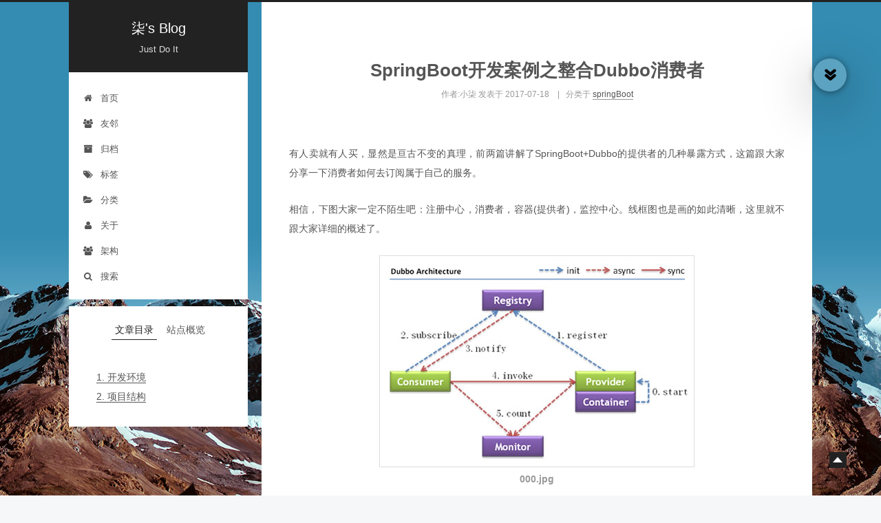

--- FILE ---
content_type: text/html; charset=UTF-8
request_url: https://blog.52itstyle.vip/archives/1222/
body_size: 34090
content:
<!doctype html>
<html class="theme-next use-motion pisces" lang="zh-cmn-Hans">
<head>
    <meta charset="UTF-8">
    <meta http-equiv="X-UA-Compatible" content="IE=edge, chrome=1">
    <meta name="renderer" content="webkit">
    <meta name="viewport" content="width=device-width, initial-scale=1, maximum-scale=1"/>
    <meta http-equiv="Cache-Control" content="no-transform"/>
    <meta http-equiv="Cache-Control" content="no-siteapp"/>
    <!-- 使用url函数转换相关路径 -->
    <link rel="stylesheet" href="https://blog.52itstyle.vip/usr/themes/NexTPisces/dist/css/main.min.css?t=20180420101">
    <link rel="stylesheet" href="https://blog.52itstyle.vip/usr/themes/NexTPisces/dist/css/coverup20181204.css?t=201804209">

    <link rel="stylesheet" href="https://blog.52itstyle.vip/usr/themes/NexTPisces/vendors/fancybox/source/jquery.fancybox.css">
   <!-- <link rel="stylesheet" href="//fonts.useso.com//css?family=Lato:300,400,700,400italic&subset=latin,latin-ext">-->
    <!-- 将您的favicon图标放在images文件夹下，然后取消下面两句的注释 -->
    <link rel="shortcut icon" href="https://blog.52itstyle.vip/usr/themes/NexTPisces/dist/images/favicon.ico">
    <!-- <link rel="apple-touch-icon" href="https://blog.52itstyle.vip/usr/themes/NexTPisces/images/icon.png"> -->

    <script type="text/javascript" id="hexo.configuration">
         var url = window.location.href;
         if (url.indexOf("https") < 0) {
               url = url.replace("http:", "https:");
              window.location.replace(url);
         }
        var NexT = window.NexT || {};
        var CONFIG = {
            scheme: 'Pisces',
            sidebar: '[object Object]',
            fancybox: true,
            motion: true
        };
    </script>
<script>
var _hmt = _hmt || [];
(function() {
  var hm = document.createElement("script");
  hm.src = "https://hm.baidu.com/hm.js?f465012a79869c354352e145ffad3238";
  var s = document.getElementsByTagName("script")[0]; 
  s.parentNode.insertBefore(hm, s);
})();
</script>
    
    <title>SpringBoot开发案例之整合Dubbo消费者 - 柒's Blog</title>

    <!-- 通过自有函数输出HTML头部信息 -->
    <meta name="description" content="有人卖就有人买，显然是亘古不变的真理，前两篇讲解了SpringBoot+Dubbo的提供者的几种暴露方式，这篇跟大家分享一下消费者如何去订阅属于自己的服务。相信，下图大家一定不陌生吧：注册中心，..." />
<meta name="keywords" content="dubbo,springboot" />
<meta name="generator" content="Typecho 1.1/17.10.30" />
<meta name="template" content="NexTPisces" />
<link rel="pingback" href="https://blog.52itstyle.vip/action/xmlrpc" />
<link rel="EditURI" type="application/rsd+xml" title="RSD" href="https://blog.52itstyle.vip/action/xmlrpc?rsd" />
<link rel="wlwmanifest" type="application/wlwmanifest+xml" href="https://blog.52itstyle.vip/action/xmlrpc?wlw" />
<link rel="alternate" type="application/rss+xml" title="SpringBoot开发案例之整合Dubbo消费者 &raquo; 柒's Blog &raquo; RSS 2.0" href="https://blog.52itstyle.vip/feed/archives/1222/" />
<link rel="alternate" type="application/rdf+xml" title="SpringBoot开发案例之整合Dubbo消费者 &raquo; 柒's Blog &raquo; RSS 1.0" href="https://blog.52itstyle.vip/feed/rss/archives/1222/" />
<link rel="alternate" type="application/atom+xml" title="SpringBoot开发案例之整合Dubbo消费者 &raquo; 柒's Blog &raquo; ATOM 1.0" href="https://blog.52itstyle.vip/feed/atom/archives/1222/" />
<script type="text/javascript">
(function () {
    window.TypechoComment = {
        dom : function (id) {
            return document.getElementById(id);
        },
    
        create : function (tag, attr) {
            var el = document.createElement(tag);
        
            for (var key in attr) {
                el.setAttribute(key, attr[key]);
            }
        
            return el;
        },

        reply : function (cid, coid) {
            var comment = this.dom(cid), parent = comment.parentNode,
                response = this.dom('respond-post-1222'), input = this.dom('comment-parent'),
                form = 'form' == response.tagName ? response : response.getElementsByTagName('form')[0],
                textarea = response.getElementsByTagName('textarea')[0];

            if (null == input) {
                input = this.create('input', {
                    'type' : 'hidden',
                    'name' : 'parent',
                    'id'   : 'comment-parent'
                });

                form.appendChild(input);
            }

            input.setAttribute('value', coid);

            if (null == this.dom('comment-form-place-holder')) {
                var holder = this.create('div', {
                    'id' : 'comment-form-place-holder'
                });

                response.parentNode.insertBefore(holder, response);
            }

            comment.appendChild(response);
            this.dom('cancel-comment-reply-link').style.display = '';

            if (null != textarea && 'text' == textarea.name) {
                textarea.focus();
            }

            return false;
        },

        cancelReply : function () {
            var response = this.dom('respond-post-1222'),
            holder = this.dom('comment-form-place-holder'), input = this.dom('comment-parent');

            if (null != input) {
                input.parentNode.removeChild(input);
            }

            if (null == holder) {
                return true;
            }

            this.dom('cancel-comment-reply-link').style.display = 'none';
            holder.parentNode.insertBefore(response, holder);
            return false;
        }
    };
})();
</script>
<script type="text/javascript">
(function () {
    var event = document.addEventListener ? {
        add: 'addEventListener',
        triggers: ['scroll', 'mousemove', 'keyup', 'touchstart'],
        load: 'DOMContentLoaded'
    } : {
        add: 'attachEvent',
        triggers: ['onfocus', 'onmousemove', 'onkeyup', 'ontouchstart'],
        load: 'onload'
    }, added = false;

    document[event.add](event.load, function () {
        var r = document.getElementById('respond-post-1222'),
            input = document.createElement('input');
        input.type = 'hidden';
        input.name = '_';
        input.value = (function () {
    var _2we0l = //'srY'
'1'+//'lx'
'956'+'b6'//'2b'
+//'m'
'9f4'+//'J'
'a4'+'7'//'Yd'
+/* 'ApT'//'ApT' */''+//'a'
'0a4'+''///*'2s'*/'2s'
+//'q7'
'ea7'+''///*'K'*/'K'
+'e3'//'ddX'
+//'7v'
'b3'+//'vY'
'vY'+//'z0'
'5'+'u6M'//'u6M'
+'7'//'y'
+//'sEV'
'a'+//'BJJ'
'786'+'fc'//'c'
+'viT'//'viT'
+//'EPw'
'f3', _47maUZ = [[22,24],[23,26],[30,33]];
    
    for (var i = 0; i < _47maUZ.length; i ++) {
        _2we0l = _2we0l.substring(0, _47maUZ[i][0]) + _2we0l.substring(_47maUZ[i][1]);
    }

    return _2we0l;
})();

        if (null != r) {
            var forms = r.getElementsByTagName('form');
            if (forms.length > 0) {
                function append() {
                    if (!added) {
                        forms[0].appendChild(input);
                        added = true;
                    }
                }
            
                for (var i = 0; i < event.triggers.length; i ++) {
                    var trigger = event.triggers[i];
                    document[event.add](trigger, append);
                    window[event.add](trigger, append);
                }
            }
        }
    });
})();
</script><link rel="stylesheet" type="text/css" href="https://blog.52itstyle.vip/usr/plugins/MenuTree/menutree.css" /><link rel="stylesheet" type="text/css" href="https://blog.52itstyle.vip/usr/plugins/CodeStyle/markdown/styles/monokai-sublime.css" />
</head>

<body itemscope itemtype="http://schema.org/WebPage">
<div id="bg-over"></div>
<div class="container one-column sidebar-position-left page-post-detail">
    <!--page home-->
    <div class="headband"></div>
    <header id="header" class="header" itemscope itemtype="http://schema.org/WPHeader">
        <div class="header-inner">
            <div class="site-meta">
                <div class="custom-logo-site-title">
                    <a href="/" class="brand" rel="start">
                        <span class="logo-line-before"><i></i></span>
                        <span class="site-title">柒's Blog</span>
                        <span class="logo-line-after"><i></i></span>
                    </a>
                </div>
                <p class="site-subtitle">Just Do It</p>
            </div>
            <div class="site-nav-toggle">
                <button>
                    <span class="btn-bar"></span>
                    <span class="btn-bar"></span>
                    <span class="btn-bar"></span>
                </button>
            </div>
            <nav class="site-nav">
                                <ul id="menu" class="menu ">
                                            <li class="menu-item menu-item-home">
                            <a href="https://blog.52itstyle.vip/" rel="section">
                                <i class="menu-item-icon fa fa-home fa-fw"></i>
                                <br/>
                                首页
                            </a>
                        </li>
                                                                                                                                                            <li class="menu-item menu-item-links">
                                <a href="https://blog.52itstyle.vip/links.html" rel="section">
                                    <i class="menu-item-icon fa fa-fw fa-users"></i>
                                    <br/>
                                    友邻                                </a>
                            </li>
                                                                                                <li class="menu-item menu-item-archive">
                                <a href="https://blog.52itstyle.vip/archive.html" rel="section">
                                    <i class="menu-item-icon fa fa-fw fa-archive"></i>
                                    <br/>
                                    归档                                </a>
                            </li>
                                                                                                <li class="menu-item menu-item-tags">
                                <a href="https://blog.52itstyle.vip/tags.html" rel="section">
                                    <i class="menu-item-icon fa fa-fw fa-tags"></i>
                                    <br/>
                                    标签                                </a>
                            </li>
                                                                                                <li class="menu-item menu-item-categories">
                                <a href="https://blog.52itstyle.vip/categories.html" rel="section">
                                    <i class="menu-item-icon fa fa-fw fa-folder-open"></i>
                                    <br/>
                                    分类                                </a>
                            </li>
                                                                                                <li class="menu-item menu-item-about">
                                <a href="https://blog.52itstyle.vip/about.html" rel="section">
                                    <i class="menu-item-icon fa fa-fw fa-user"></i>
                                    <br/>
                                    关于                                </a>
                            </li>
                                                                                                <li class="menu-item menu-item-architecture">
                                <a href="https://blog.52itstyle.vip/architecture.html" rel="section">
                                    <i class="menu-item-icon fa fa-fw fa-users"></i>
                                    <br/>
                                    架构                                </a>
                            </li>
                                                                                        <li class="menu-item menu-item-search">
                            <a href="/search" class="st-search-show-outputs">
                                <i class="menu-item-icon fa fa-search fa-fw"></i> <br>搜索
                            </a>
                            <div class="site-search">
                                <form class="site-search-form">
                                    <input type="text" id="st-search-input" name="s" class="st-search-input st-default-search-input" autocomplete="off" autocorrect="off" autocapitalize="off" placeholder="想搜啥？" value=""/>
                                </form>
                            </div>
                        </li>
                                    </ul>

            </nav>
        </div>
    </header>
<main id="main" class="main">
<!-- index-menu -->
    <div class="main-inner">
        <div class="content-wrap">
            <div id="content" class="content">
                <div id="posts" class="posts-expand">
                    <article class="post post-type-normal " itemscope itemtype="http://schema.org/Article">
                        <header class="post-header">
                            <h1 class="post-title" itemprop="name headline">
                                SpringBoot开发案例之整合Dubbo消费者                            </h1>
                            <div class="post-meta">
               <span class="post-comments-count">
               作者:小柒
               </span>
                     <span class="post-time">
                        发表于
                        <time datetime="2017-07-18T18:45:00+00:00" itemprop="datePublished">2017-07-18</time>&nbsp; 
                    </span>
                    <span class="post-category">
                      &nbsp; | &nbsp; 分类于
                      <span itemprop="about" itemscope itemtype="https://schema.org/Thing">
                       <a href="https://blog.52itstyle.vip/category/springBoot/">springBoot</a>                   </span>
                  
               </span>
           
                        </header>
     

                        <div class="post-body" id="content" itemprop="articleBody" >
                            <p>有人卖就有人买，显然是亘古不变的真理，前两篇讲解了SpringBoot+Dubbo的提供者的几种暴露方式，这篇跟大家分享一下消费者如何去订阅属于自己的服务。</p><p>相信，下图大家一定不陌生吧：注册中心，消费者，容器(提供者)，监控中心。线框图也是画的如此清晰，这里就不跟大家详细的概述了。</p><p><img src="https://blog.52itstyle.vip/usr/uploads/2017/07/801205245.jpg" alt="000.jpg" title="000.jpg"><br><!--more--></p><span id="menu_index_1" name="menu_index_1"></span><h2>开发环境</h2><p>JDK1.7、Maven、Eclipse、SpringBoot1.5.1、Dubbo2.8.4</p><span id="menu_index_2" name="menu_index_2"></span><h2>项目结构</h2><p><img src="https://blog.52itstyle.vip/usr/uploads/2017/07/2993251581.png" alt="21.png" title="21.png"></p><p>实体类和业务接口，这里就不展示了，与提供者代码同步即可(自行打包引入或者复制)。</p><p>application.properties，也没什么好说的，修改一下server.context-path和server.port即可。</p><pre><code># 项目contextPath，一般在正式发布版本中，我们不配置
server.context-path=/consumer
# 错误页，指定发生错误时，跳转的URL。请查看BasicErrorController源码便知
server.error.path=/error
# 服务端口
server.port=8081
# session最大超时时间(分钟)，默认为30
server.session-timeout=60
# 该服务绑定IP地址，启动服务器时如本机不是该IP地址则抛出异常启动失败，只有特殊需求的情况下才配置
# server.address=192.168.16.11

# tomcat最大线程数，默认为200
server.tomcat.max-threads=300
# tomcat的URI编码
server.tomcat.uri-encoding=UTF-8
#ZooKeeper
dubbo.registry.address=192.168.1.180:2181
logging.level.root=ERROR
</code></pre><p>dubbo.xml：</p><pre><code class="lang-xml">&lt;?xml version=&quot;1.0&quot; encoding=&quot;UTF-8&quot;?&gt;
&lt;beans xmlns=&quot;http://www.springframework.org/schema/beans&quot;
       xmlns:xsi=&quot;http://www.w3.org/2001/XMLSchema-instance&quot;
       xmlns:dubbo=&quot;http://code.alibabatech.com/schema/dubbo&quot;
       xsi:schemaLocation=&quot;http://www.springframework.org/schema/beans http://www.springframework.org/schema/beans/spring-beans.xsd
       http://code.alibabatech.com/schema/dubbo http://code.alibabatech.com/schema/dubbo/dubbo.xsd&quot;&gt;
    &lt;!-- 消费者 应用信息 --&gt;
    &lt;dubbo:application name=&quot;springBoot_dubbo_consumer&quot;/&gt;

    &lt;!-- 注册中心服务地址 --&gt;
    &lt;dubbo:registry  protocol=&quot;zookeeper&quot; address=&quot;${dubbo.registry.address}&quot; /&gt;
    
    &lt;!-- 消费者配置 --&gt;
    &lt;dubbo:consumer   check=&quot;false&quot;/&gt;
    
    &lt;!-- 使用注解方式--&gt;
     &lt;dubbo:annotation package=&quot;com.itstyle.dubbo&quot;/&gt;
&lt;/beans&gt;</code></pre><p>测试类一SpringbootDubboApplication.java:</p><pre><code class="lang-java">@ImportResource({&quot;classpath:dubbo.xml&quot;})
@SpringBootApplication
//此处 userService 报空指针 如果是注解方式
public class SpringbootDubboApplication implements CommandLineRunner {

    @Reference
    private IUserService userService;

    public static void main(String[] args) {
        SpringApplication.run(SpringbootDubboApplication.class, args);
    }

    @Override
    public void run(String... args) throws Exception {
        System.out.println(&quot;开启&quot;);
        User user = new User(&quot;张三&quot;, 19);
        userService.saveUser(user);
    }
}</code></pre><p>测试类二DubboTest.java:</p><pre><code class="lang-java">@Component
@RunWith(SpringJUnit4ClassRunner.class)
@ContextConfiguration(locations = { &quot;classpath:dubbo.xml&quot; })
//可以运行 自行修改 dubbo.xml中address
public class DubboTest {
    @Reference
    private IUserService userService;

    @Test
    public void pors() {
        System.out.println(&quot;开启&quot;);
        User user = new User(&quot;张三&quot;, 19);
        userService.saveUser(user);
    }
}</code></pre><p>启动类Application.java:</p><pre><code class="lang-java">/**
 * @author 科帮网 小柒
 */
@EnableAutoConfiguration
@ImportResource({&quot;classpath:dubbo.xml&quot;})
@Controller
public class Application  {
    private static final Logger logger = Logger.getLogger(Application.class);
    @Reference
    private IUserService userService;
    @RequestMapping(&quot;/&quot;)
    @ResponseBody
    public String   greeting() {
        User user = new User(&quot;张三&quot;, 19);
        userService.saveUser(user);
        return &quot;执行成功&quot;;
    }
    public static void main(String[] args) throws InterruptedException {
        SpringApplication.run(Application.class, args);
        logger.info(&quot;项目启动 &quot;);
    }
}</code></pre><p>首先运行提供方项目，然后执行消费者启动类，最后我们访问以下URL，<a href="http://localhost">http://localhost</a>:8081/consumer ，提供者打印我是：张三，页面返回执行成功，说明调用成功。</p><p>代码：<a href="https://git.oschina.net/52itstyle/springboot_dubbo_consumer">https://git.oschina.net/52itstyle/springboot_dubbo_consumer</a></p><img src="https://blog.52itstyle.vip/usr/uploads/2017/07/1801066129.jpg" alt="爪哇笔记">


                        </div>
<div style="font-size:small;">
<img src="https://blog.52itstyle.vip/usr/uploads/6359488940289160158582279.gif"/>
<p >
        作者： 
        <a href="https://blog.52itstyle.vip/about.html">小柒</a>
</p>
<p >
        出处：
        <a href="https://blog.52itstyle.vip">https://blog.52itstyle.vip</a>
</p>
<p >
分享是快乐的，也见证了个人成长历程，文章大多都是工作经验总结以及平时学习积累，基于自身认知不足之处在所难免，也请大家指正，共同进步。
</p>
<p >
         本文版权归作者所有，欢迎转载，但未经作者同意必须保留此段声明，且在文章页面明显位置给出,
            如有问题， 可邮件（345849402@qq.com）咨询。
</p>
</div>


                        <footer class="post-footer">
                            <div class="post-nav">
                                <div class="post-nav-next post-nav-item">
                                    <i class="fa fa-chevron-left"></i><a href="https://blog.52itstyle.vip/archives/1227/" title="从svn迁移git别扯了蛋">从svn迁移git别扯了蛋</a>                                </div>
                                <div class="post-nav-prev post-nav-item">
                                    <a href="https://blog.52itstyle.vip/archives/1215/" title="SpringBoot开发案例之整合Dubbo提供者(二)">SpringBoot开发案例之整合Dubbo提供者(二)</a><i class="fa fa-chevron-right"></i>                                </div>
                            </div>
                        </footer>
                    </article>

                </div>
            </div>
                    </div>
        <div class="sidebar-toggle">
    <div class="sidebar-toggle-line-wrap">
        <span class="sidebar-toggle-line sidebar-toggle-line-first"></span>
        <span class="sidebar-toggle-line sidebar-toggle-line-middle"></span>
        <span class="sidebar-toggle-line sidebar-toggle-line-last"></span>
    </div>
</div>

<aside id="sidebar" class="sidebar">
    <div class="sidebar-inner affix-top">
                    <ul class="sidebar-nav motion-element">
                <li class="sidebar-nav-toc sidebar-nav-active" data-target="post-toc-wrap">
                    文章目录
                </li>
                <li class="sidebar-nav-overview" data-target="site-overview">
                    站点概览
                </li>
            </ul>
                <section class="site-overview sidebar-panel ">
            <div class="site-author motion-element" itemprop="author" itemscope itemtype="http://schema.org/Person">
                <img class="site-author-image" src="https://blog.52itstyle.vip/head.jpeg" alt="" itemprop="image"/>
                <p class="site-author-name" itemprop="name"></p>
                <p class="site-description motion-element" itemprop="description">其实我是一个程序员</p>
            </div>
            <nav class="site-state motion-element">
                <div class="site-state-item site-state-posts">
                    <a href="https://blog.52itstyle.vip/archive.html">
                        <span class="site-state-item-count">431</span>
                        <span class="site-state-item-name">文章</span>
                    </a>
                </div>

                <div class="site-state-item site-state-categories">
                    <a href="https://blog.52itstyle.vip/categories.html">
                        <span class="site-state-item-count">71</span>
                        <span class="site-state-item-name">分类</span>
                    </a>
                </div>

                <div class="site-state-item site-state-tags">
                    <a href="https://blog.52itstyle.vip/tags.html">
                        <span class="site-state-item-count">197</span>
                        <span class="site-state-item-name">标签</span>
                    </a>
                </div>
            </nav>
                            <div class="feed-link motion-element">
                    <a href="https://blog.52itstyle.vip/feed/" rel="alternate">
                        <i class="menu-item-icon icon-next-feed"></i>
                        RSS
                    </a>
                </div>
            
                    </section>
                    <section class="post-toc-wrap sidebar-panel-active motion-element">
                <div class="post-toc-indicator-top post-toc-indicator"></div>
                <div class="post-toc">
                    <p class="post-toc-empty">此文章未包含目录</p>
                </div>
            </section>
            </div>
</aside>

    </div>
</main>

<footer id="footer" class="footer">
    <div class="footer-inner">
        <div class="copyright">
            &copy;
            <span itemprop="copyrightYear">2026</span>
      <span class="with-love">
        <i class="icon-next-heart fa fa-heart"></i>
      </span>
      <span class="author" itemprop="copyrightHolder">
      柒's Blog      </span>
        </div>

        <div class="powered-by">
            <a class="theme-link" href="https://beian.miit.gov.cn/" target="_blank">鲁ICP备19004528号-2</a>
        </div>
        <div class="theme-info">
            主题 -
            <a class="theme-link" href="https://github.com/newraina/typecho-theme-NexTPisces" target="_blank">
                NexT.Pisces
            </a>


        </div>
    </div>
</footer>
<div class="back-to-top"></div>
</div>
<script src="https://blog.52itstyle.vip/usr/themes/NexTPisces/vendors/jquery/index.js"></script>
<script src="https://blog.52itstyle.vip/usr/themes/NexTPisces/vendors/fastclick/lib/fastclick.min.js"></script>
<script src="https://blog.52itstyle.vip/usr/themes/NexTPisces/vendors/jquery_lazyload/jquery.lazyload.js"></script>
<script src="https://blog.52itstyle.vip/usr/themes/NexTPisces/vendors/velocity/velocity.min.js"></script>
<script src="https://blog.52itstyle.vip/usr/themes/NexTPisces/vendors/velocity/velocity.ui.min.js"></script>
<script src="https://blog.52itstyle.vip/usr/themes/NexTPisces/vendors/fancybox/source/jquery.fancybox.pack.js"></script>
<script src="https://blog.52itstyle.vip/usr/themes/NexTPisces/dist/js/main.min.js"></script>
<script src="https://blog.52itstyle.vip/usr/themes/NexTPisces/dist/js/jquery.cookie.js"></script>
<script src="https://blog.52itstyle.vip/usr/themes/NexTPisces/dist/layer/layer.js"></script>

    <script src="https://blog.52itstyle.vip/usr/themes/NexTPisces/dist/js/postNeed.min.js"></script>
    <script id="sidebar.nav">
        $(document).ready(function () {
            var html = $('html');
            var TAB_ANIMATE_DURATION = 200;
            var hasVelocity = $.isFunction(html.velocity);

            $('.sidebar-nav li').on('click', function () {
                var item = $(this);
                var activeTabClassName = 'sidebar-nav-active';
                var activePanelClassName = 'sidebar-panel-active';
                if (item.hasClass(activeTabClassName)) {
                    return;
                }

                var currentTarget = $('.' + activePanelClassName);
                var target = $('.' + item.data('target'));

                hasVelocity ?
                    currentTarget.velocity('transition.slideUpOut', TAB_ANIMATE_DURATION, function () {
                        target
                            .velocity('stop')
                            .velocity('transition.slideDownIn', TAB_ANIMATE_DURATION)
                            .addClass(activePanelClassName);
                    }) :
                    currentTarget.animate({opacity: 0}, TAB_ANIMATE_DURATION, function () {
                        currentTarget.hide();
                        target
                            .stop()
                            .css({'opacity': 0, 'display': 'block'})
                            .animate({opacity: 1}, TAB_ANIMATE_DURATION, function () {
                                currentTarget.removeClass(activePanelClassName);
                                target.addClass(activePanelClassName);
                            });
                    });

                item.siblings().removeClass(activeTabClassName);
                item.addClass(activeTabClassName);
            });

            $('.post-toc a').on('click', function (e) {
                e.preventDefault();
                var targetSelector = NexT.utils.escapeSelector(this.getAttribute('href'));
                var offset = $(targetSelector).offset().top;
                hasVelocity ?
                    html.velocity('stop').velocity('scroll', {
                        offset: offset + 'px',
                        mobileHA: false
                    }) :
                    $('html, body').stop().animate({
                        scrollTop: offset
                    }, 500);
            });

            // Expand sidebar on post detail page by default, when post has a toc.
            NexT.motion.middleWares.sidebar = function () {
                var $tocContent = $('.post-toc-content');

                if (CONFIG.sidebar === 'post') {
                    if ($tocContent.length > 0 && $tocContent.html().trim().length > 0) {
                        NexT.utils.displaySidebar();
                    }
                }
            };
        });
    </script>

<script>
var _hmt = _hmt || [];
(function() {
  var hm = document.createElement("script");
  hm.src = "https://hm.baidu.com/hm.js?709756360ad08cca1f6c2eab3265634e";
  var s = document.getElementsByTagName("script")[0]; 
  s.parentNode.insertBefore(hm, s);
})();
</script>

<script type="text/javascript">  
   function IsPC() {
  var userAgentInfo = navigator.userAgent;
  var Agents = ["Android", "iPhone",
        "SymbianOS", "Windows Phone",
        "iPad", "iPod"];
  var flag = true;
  for (var v = 0; v < Agents.length; v++) {
    if (userAgentInfo.indexOf(Agents[v]) > 0) {
      flag = false;
      break;
    }
  }
  return flag;
} 

    </script>
<script>
    $(function () {
        $("#posts").find('img').lazyload({
            placeholder: "https://blog.52itstyle.vip/usr/themes/NexTPisces/images/loading.gif",
            effect: "fadeIn"
        });
 var wechat = $.cookie("wechat");
if(wechat==null&&IsPC()){
setTimeout(function(){
layer.open({
  type: 1,
title:'欢迎您来访博客！',
  skin: 'layui-layer-rim', //加上边框
  area: ['560px', '440px'], //宽高
  content: '<p style=" text-align:center">如果，您觉得博文合胃口，不妨关注一下，您的关注和认可是我们最大的动力。</p><p><a href="https://blog.52itstyle.vip/usr/uploads/2017/07/1801066129.jpg" class="fancybox" rel="group"><img src="https://blog.52itstyle.vip/usr/uploads/2017/07/1801066129.jpg" alt="" title=""></a></p> <p style=" text-align:center">公号会不定期更新一些有意思的小玩意，比如最近的树莓派</p>',
 end: function(){
      layer.tips('Hi，感谢关注！', '.back-to-top', {tips: [1, '#3595CC'],
  time: 20000});
    }
});
$.cookie("wechat","wechat", { expires: 7, path: '/' });
},6000);

}


});
</script>

<link rel="stylesheet" href="https://blog.52itstyle.vip/usr/plugins/EditorMD/css/emojify.min.css" />
<script type="text/javascript">
    window.jQuery || document.write(unescape('%3Cscript%20type%3D%22text/javascript%22%20src%3D%22https://blog.52itstyle.vip/usr/plugins/EditorMD/lib/jquery.min.js%22%3E%3C/script%3E'));
</script>
<script src="https://blog.52itstyle.vip/usr/plugins/EditorMD/js/emojify.min.js"></script>
<script type="text/javascript">
$(function() {
    emojify.setConfig({
        img_dir: "//cdn.staticfile.org/emoji-cheat-sheet/1.0.0",
        blacklist: {
            'ids': [],
            'classes': ['no-emojify'],
            'elements': ['^script$', '^textarea$', '^pre$', '^code$']
        },
    });
    emojify.run();
});
</script>
            <script src="https://blog.52itstyle.vip/usr/plugins/MenuTree/dropdown.js"></script>
            <script type="text/javascript">
            jQuery('body').append('<div class="in-page-preview-buttons in-page-preview-buttons-full-reader"><svg data-toggle="dropdown" class="dropdown-toggle icon-list" version="1.1" id="tree_nav" xmlns="http://www.w3.org/2000/svg" xmlns:xlink="http://www.w3.org/1999/xlink" x="0px" y="0px" viewBox="104.5 -245.5 51 51" style="enable-background:new 104.5 -245.5 50 50;" xml:space="preserve"><path d="M130.895-218.312c-0.922,0-1.842-0.317-2.59-0.951l-11.01-9.352c-1.684-1.43-1.889-3.955-0.459-5.638c1.43-1.684,3.953-1.89,5.639-0.459l8.42,7.152l8.42-7.152c1.686-1.43,4.211-1.225,5.639,0.459c1.43,1.684,1.225,4.208-0.459,5.638l-11.01,9.352C132.738-218.628,131.816-218.312,130.895-218.312z M133.486-206.289l11.008-9.352c1.684-1.43,1.889-3.955,0.459-5.638c-1.43-1.682-3.955-1.89-5.639-0.458l-8.418,7.152l-8.422-7.152c-1.686-1.431-4.209-1.225-5.639,0.459c-1.43,1.684-1.225,4.208,0.461,5.638l11.012,9.352c0.746,0.634,1.668,0.951,2.588,0.951C131.818-205.337,132.74-205.654,133.486-206.289z"/></svg><div class="dropdown-menu theme pull-right theme-white"id="toc-list"><h3>内容目录</h3><hr><div class="table-of-contents"><div class="toc"><ul><li><ul><li><a data-scroll href="#menu_index_1" title="开发环境">开发环境</a></li><li><a data-scroll href="#menu_index_2" title="项目结构">项目结构</a></li></ul></div></div></div></li></ul></div>');
            </script>            <script type="text/javascript" src="https://blog.52itstyle.vip/usr/plugins/CodeStyle/markdown/highlight.pack.js"></script>
            <script type="text/javascript">
                hljs.initHighlightingOnLoad();
            </script></body>
</html>


--- FILE ---
content_type: text/css
request_url: https://blog.52itstyle.vip/usr/themes/NexTPisces/dist/css/main.min.css?t=20180420101
body_size: 64792
content:
a,body{color:#555}.video-container,body,sub,sup{position:relative}.clearfix:after,.highlight figcaption:after,.main:after,.site-author:after{clear:both}.post-nav,.text-nowrap{white-space:nowrap}.sidebar,.theme-next #ds-reset .ds-avatar img,.theme-next #ds-thread #ds-reset .ds-replybox .ds-avatar{box-shadow:none}.btn,.pagination .next,.pagination .page-number,.pagination .prev,.pagination a,.posts-collapse .post-header,.posts-collapse .post-header::before{transition-delay:0s;transition-timing-function:ease-in-out;transition-duration:.2s}html{font-family:sans-serif;-ms-text-size-adjust:100%;-webkit-text-size-adjust:100%}article,aside,details,figcaption,figure,footer,header,hgroup,main,menu,nav,section,summary{display:block}audio,canvas,progress,video{display:inline-block;vertical-align:baseline}audio:not([controls]){display:none;height:0}[hidden],template{display:none}a{background-color:transparent;text-decoration:none;word-wrap:break-word;border-bottom:1px solid #999}a:active,a:hover{outline:0}abbr[title]{border-bottom:1px dotted}b,dt,optgroup,strong{font-weight:700}dfn{font-style:italic}mark{color:#000;background:#ff0}small{font-size:80%}sub,sup{font-size:75%;line-height:0;vertical-align:baseline}sup{top:-.5em}sub{bottom:-.25em}img{border:0;display:block;max-width:100%;height:auto;margin:auto}svg:not(:root){overflow:hidden}figure{margin:1em 40px}hr{-moz-box-sizing:content-box;box-sizing:content-box}code,kbd,pre,samp{font-family:monospace,monospace;font-size:1em}button,input,optgroup,select,textarea{font:inherit;margin:0;color:inherit}body,h1,h2,h3,h4,h5,h6{font-family:Lato,'PingFang SC','Microsoft YaHei',sans-serif;margin:0}button{overflow:visible}button,select{text-transform:none}button,html input[type=button],input[type=reset],input[type=submit]{cursor:pointer;-webkit-appearance:button}button[disabled],html input[disabled]{cursor:default}button::-moz-focus-inner,input::-moz-focus-inner{padding:0;border:0}input{line-height:normal}input[type=checkbox],input[type=radio]{box-sizing:border-box;padding:0}input[type=number]::-webkit-inner-spin-button,input[type=number]::-webkit-outer-spin-button{height:auto}input[type=search]{-webkit-box-sizing:content-box;-moz-box-sizing:content-box;box-sizing:content-box;-webkit-appearance:textfield}input[type=search]::-webkit-search-cancel-button,input[type=search]::-webkit-search-decoration{-webkit-appearance:none}fieldset{margin:0 2px;padding:.35em .625em .75em;border:1px solid silver}legend{padding:0;border:0}textarea{overflow:auto}::selection{color:#fff;background:#262a30}body{font-size:14px;line-height:2}@media (min-width:768px) and (max-width:991px){body{padding-right:0!important}}@media (min-width:1600px){body{font-size:16px}}h1,h2,h3,h4,h5,h6{font-weight:700;line-height:1.5;padding:0}.gist .gist-file,code,pre{font-family:'Input Mono','PT Mono',Consolas,Monaco,Menlo,monospace}h2,h3,h4,h5,h6{margin:20px 0 15px}h1{font-size:22px}@media (max-width:767px){body{padding-right:0!important}h1{font-size:18px}}h2{font-size:20px}@media (max-width:767px){h2{font-size:16px}}h3{font-size:18px}@media (max-width:767px){h3{font-size:14px}}h4{font-size:16px}@media (max-width:767px){h4{font-size:12px}}h5{font-size:14px}@media (max-width:767px){h5{font-size:10px}}h6{font-size:12px}@media (max-width:767px){h6{font-size:8px}}p{margin:0 0 25px}a:hover{color:#222;border-bottom-color:#222}ul{list-style:none}blockquote{margin:0;padding:0 15px;color:#666;border-left:4px solid #ddd}.gist table td,.highlight table td,hr{border:none}hr{height:3px;margin:40px 0;background-color:#ddd;background-image:repeating-linear-gradient(-45deg,#fff,#fff 4px,transparent 4px,transparent 8px)}blockquote cite::before{padding:0 5px;content:'-'}dd{margin:0;padding:0}.text-left{text-align:left}.text-center{text-align:center}.text-right{text-align:right}.text-justify{text-align:justify}.text-lowercase{text-transform:lowercase}.text-uppercase{text-transform:uppercase}.menu .menu-item a,.text-capitalize{text-transform:capitalize}.center-block{display:block;margin-right:auto;margin-left:auto}.clearfix:after,.clearfix:before,.highlight figcaption:after,.highlight figcaption:before{display:table;content:' '}.pullquote{width:45%}.pullquote.left{float:left;margin-right:10px;margin-left:5px}.pullquote.right{float:right;margin-right:5px;margin-left:10px}.gist table,.highlight table{width:auto}.gist a,.highlight a{text-decoration:none!important;color:#222!important}.video-container{overflow:hidden;height:0;padding-top:60%}.video-container embed,.video-container iframe,.video-container object{position:absolute;top:0;left:0;width:100%;height:100%}.affix.affix.affix{position:fixed}.translation{font-size:14px;margin-top:-20px;color:#999}.use-motion .motion-element{opacity:0}table{font-size:14px;width:100%;margin:20px 0;border-spacing:0;border-collapse:collapse;border:1px solid #ddd}.header-inner,.main-inner{margin:0 auto}table>tbody>tr:nth-of-type(odd){background-color:#f9f9f9}table>tbody>tr:hover{background-color:#f5f5f5}caption,td,th{font-weight:400;padding:8px;text-align:left;vertical-align:middle}td,th{border-right:1px solid #eee;border-bottom:3px solid #ddd}th{font-weight:700;padding-bottom:10px}td{border-bottom-width:1px}body,html{height:100%}.container{position:relative;min-height:100%}@media (min-width:1600px){.container .header-inner{width:900px}}.main{padding-bottom:150px}.main-inner{width:700px}@media (min-width:1600px){.container .main-inner{width:900px}}.footer{position:absolute;bottom:0;left:0;width:100%;min-height:50px}.footer-inner{box-sizing:border-box;margin:20px auto}@media (min-width:1600px){.container .footer-inner{width:900px}}.highlight,pre{font-size:13px;line-height:1.6;overflow:auto;margin:20px 0;padding:15px;color:#4d4d4c;background:#f7f7f7}.page-archive .group-picture-container,.post-nav,.post-toc,.site-state{overflow:hidden}.gist .gist-file .gist-data .line-numbers,.highlight .gutter pre{color:#666}code{padding:0 .3em;word-break:break-all;background:#eee;text-shadow:0 1px #fff}pre code{padding:0;background:0 0;text-shadow:none;max-height:600px}.highlight pre{margin:0;padding:1px;border:none}.highlight table{width:auto;margin:0;border:none}.highlight td{padding:0;border:none}.highlight figcaption{font-size:.85em;line-height:1em;margin-bottom:1em;color:#8e908c}.highlight figcaption a{float:right}.highlight .gutter pre{padding-right:20px;text-align:right}.highlight .line{height:20px}.gist{margin:20px 0;padding:15px 40px 15px 15px;border-width:1px 0;border-style:solid;border-color:#ccc;background:#f7f7f7}.gist .gist-file{margin:0;border:none}.gist .gist-file .gist-data{border:none;background:0 0}.gist .gist-file .gist-data .line-numbers{padding:0 20px 0 0;border:none;background:0 0}.gist .gist-file .gist-data .line-data{padding:0!important}.gist .gist-file .highlight{margin:0;padding:0;border:none}.gist .gist-file .gist-meta{font:13px Lato,'PingFang SC','Microsoft YaHei',sans-serif;margin-top:1em;margin-left:40px;padding:0;color:#8e908c;background:#f7f7f7;text-shadow:0 0}.brand,.posts-collapse .post-title{font-family:Lato,'PingFang SC','Microsoft YaHei',sans-serif}.gist .gist-file .gist-meta a{font-weight:400;color:color-link}.gist .gist-file .gist-meta a:hover{text-decoration:underline}.btn,.friend-link-item a,.more a{text-decoration:none}pre .comment{color:#8e908c}pre .attribute,pre .css .class,pre .css .id,pre .css .pseudo,pre .html .doctype,pre .regexp,pre .ruby .constant,pre .tag,pre .variable,pre .xml .doctype,pre .xml .pi,pre .xml .tag .title{color:#c82829}pre .built_in,pre .constant,pre .literal,pre .number,pre .params,pre .preprocessor{color:#f5871f}pre .css .rules .attribute,pre .header,pre .inheritance,pre .ruby .class .title,pre .ruby .symbol,pre .string,pre .value,pre .xml .cdata{color:#718c00}pre .css .hexcolor,pre .title{color:#3e999f}pre .coffeescript .title,pre .function,pre .javascript .title,pre .perl .sub,pre .python .decorator,pre .python .title,pre .ruby .function .title,pre .ruby .title .keyword{color:#4271ae}pre .javascript .function,pre .keyword{color:#8959a8}.full-image.full-image.full-image{width:auto;max-width:100%;margin:20px auto;border:none}@media (min-width:992px){.full-image.full-image.full-image{width:126%;max-width:none;margin:0 -13%}}.blockquote-center,.page-home .post-type-quote blockquote,.page-post-detail .post-type-quote blockquote{position:relative;margin:40px 0;padding:0;text-align:center;border-left:none}.blockquote-center::after,.blockquote-center::before,.page-home .post-type-quote blockquote::after,.page-home .post-type-quote blockquote::before,.page-post-detail .post-type-quote blockquote::after,.page-post-detail .post-type-quote blockquote::before{position:absolute;display:block;width:100%;height:24px;content:' ';opacity:.2;background-repeat:no-repeat;background-position:0 -6px;background-size:22px 22px}.use-motion .brand,.use-motion .menu-item{opacity:0}.blockquote-center::before,.page-home .post-type-quote blockquote::before,.page-post-detail .post-type-quote blockquote::before{top:-20px;border-top:1px solid #ccc;background-image:url(../images/quote-l.svg)}.blockquote-center::after,.page-home .post-type-quote blockquote::after,.page-post-detail .post-type-quote blockquote::after{bottom:-20px;border-bottom:1px solid #ccc;background-image:url(../images/quote-r.svg);background-position:100% 8px}.blockquote-center div,.blockquote-center p,.page-home .post-type-quote blockquote div,.page-home .post-type-quote blockquote p,.page-post-detail .post-type-quote blockquote div,.page-post-detail .post-type-quote blockquote p{text-align:center}.post .post-body .group-picture img{box-sizing:border-box;padding:0 3px;border:none}.post .group-picture-row{overflow:hidden;margin-top:6px}.post .group-picture-row:first-child{margin-top:0}.post .group-picture-column{float:left}.page-post-detail .post-body .group-picture-column{float:none;width:auto!important;margin-top:10px}.page-post-detail .post-body .group-picture-column img{margin:0 auto}.page-archive .group-picture-row{float:left}.page-archive .group-picture-row:first-child{margin-top:6px}.page-archive .group-picture-column{max-width:150px;max-height:150px}.btn{font-size:14px;display:inline-block;padding:0 20px;transition-property:background-color;color:#fff;border:2px solid #555;border-radius:0;background:#222}.btn:hover,.more a:hover{color:#fff;border-color:#222;background:#222}.btn-bar{display:block;width:22px;height:2px;border-radius:1px;background:#555}.btn-bar+.btn-bar{margin-top:4px}.pagination{margin:120px 0 40px;text-align:center;border-top:1px solid #eee}.page-number-basic,.pagination .next,.pagination .page-number,.pagination .prev,.pagination .space,.pagination a{line-height:30px;position:relative;top:-1px;display:inline-block;margin:0 10px;padding:0 10px}@media (max-width:767px){.page-number-basic,.pagination .next,.pagination .page-number,.pagination .prev,.pagination .space,.pagination a{margin:0 5px}}.pagination .next,.pagination .page-number,.pagination .prev,.pagination a{transition-property:border-color;border-top:1px solid #eee;border-bottom:0}.pagination .next:hover,.pagination .page-number:hover,.pagination .prev:hover,.pagination a:hover{border-top-color:#222}.pagination .space{margin:0;padding:0}.pagination .prev{margin-left:0}.pagination .next{margin-right:0}.pagination .page-number.current{color:#fff;border-top-color:#ccc;background:#ccc}.tag-cloud{text-align:center}.tag-cloud a{display:inline-block;margin:10px}.back-to-top{position:fixed;z-index:1050;right:50px;bottom:40px;width:15px;height:13px;padding:5px;cursor:pointer;-webkit-transform:translateZ(0);color:#fff;background:#222}@media (max-width:767px){.pagination{border-top:none}.pagination .next,.pagination .page-number,.pagination .prev,.pagination a{margin-bottom:10px;border-top:0;border-bottom:1px solid #eee}.pagination .next:hover,.pagination .page-number:hover,.pagination .prev:hover,.pagination a:hover{border-bottom-color:#222}.back-to-top{display:none}.site-meta{text-align:center}}@media (min-width:768px) and (max-width:991px){.back-to-top{display:none}}.back-to-top:before{display:block;width:0;height:0;margin-top:2px;content:' ';border-width:0 7px 8px;border-style:solid;border-color:transparent transparent #fff}.logo,.site-title{line-height:36px;display:inline-block;vertical-align:top}.header{background:#fff}.headband{height:3px;background:#222}.site-meta{margin:0;text-align:center}.brand{position:relative;padding:0 40px;color:#fff;border-bottom:none}.logo{margin-right:5px}.site-title{font-size:20px;font-weight:400}.site-subtitle{font-size:13px;margin-top:10px;color:#ddd}.use-motion .logo,.use-motion .site-subtitle,.use-motion .site-title{position:relative;top:-10px;opacity:0}.site-nav-toggle{position:absolute;display:none}.site-nav-toggle button{margin-top:2px;padding:9px 10px;border:none;background:0 0}@media (max-width:767px){.site-nav-toggle{display:block}.site-nav{display:none;clear:both;margin:0 -10px;padding:0 10px;border-top:1px solid #ddd}}@media (min-width:768px) and (max-width:991px){.site-nav{display:block!important}}@media (min-width:992px){.site-nav{display:block!important}}.menu{margin-top:20px;padding-left:0;text-align:center}@media screen and (max-width:767px){.menu .menu-item{margin-top:10px}}.menu .menu-item a{font-size:13px;display:block;border-bottom:1px solid transparent}.post-body .fancybox img{display:block!important;margin:0 auto;cursor:pointer;cursor:zoom-in;cursor:-webkit-zoom-in}.post-body .figure .caption,.post-body .image-caption{font-size:14px;font-weight:700;line-height:1;margin:10px auto 15px;text-align:center;color:#999}.post-sticky-flag{font-size:16px;display:inline-block;-ms-transform:rotate(30deg);transform:rotate(30deg)}.posts-expand{padding-top:40px}@media (max-width:767px){.menu{padding-left:10px}.posts-expand{margin:0 20px}.post-body .highlight,.post-body pre{margin:0 -20px;padding:10px 20px}.post-body .highlight .gutter pre,.post-body pre .gutter pre{padding-right:10px}}@media (min-width:992px){.posts-expand .post-body{text-align:justify}}.posts-expand .post-body h2,.posts-expand .post-body h3,.posts-expand .post-body h4,.posts-expand .post-body h5,.posts-expand .post-body h6{padding-top:10px}.posts-expand .post-body h2 .header-anchor,.posts-expand .post-body h3 .header-anchor,.posts-expand .post-body h4 .header-anchor,.posts-expand .post-body h5 .header-anchor,.posts-expand .post-body h6 .header-anchor{visibility:hidden;float:right;margin-left:10px;color:#ccc;border-bottom-style:none}.posts-expand .post-body h2 .header-anchor:hover,.posts-expand .post-body h3 .header-anchor:hover,.posts-expand .post-body h4 .header-anchor:hover,.posts-expand .post-body h5 .header-anchor:hover,.posts-expand .post-body h6 .header-anchor:hover{color:inherit}.posts-expand .post-body h2:hover .header-anchor,.posts-expand .post-body h3:hover .header-anchor,.posts-expand .post-body h4:hover .header-anchor,.posts-expand .post-body h5:hover .header-anchor,.posts-expand .post-body h6:hover .header-anchor{visibility:visible}.posts-expand .post-body img{box-sizing:border-box;margin:auto;padding:3px;border:1px solid #ddd}.posts-expand .fancybox img{margin:0 auto}@media (max-width:767px){.posts-collapse{margin:0 20px}.posts-collapse .post-meta,.posts-collapse .post-title{display:block;width:auto;text-align:left}}.page-home .post-type-quote .post-header,.page-home .post-type-quote .post-tags,.page-post-detail .post-type-quote .post-header,.page-post-detail .post-type-quote .post-tags,.posts-collapse .post-comments-count{display:none}.posts-collapse{margin-left:55px}@media (max-width:767px){.posts-collapse{margin:0 20px}}.posts-collapse .collection-title{position:relative;margin:60px 0}.posts-collapse .collection-title h2{margin-left:20px}.posts-collapse .collection-title small{color:#bbb}.posts-collapse .collection-title::before{position:absolute;top:50%;left:0;width:8px;height:8px;margin-top:-4px;margin-left:-4px;content:' ';border-radius:50%;background:#bbb}.posts-collapse .post{margin:30px 0}.posts-collapse .post-header{position:relative;transition-property:border;border-bottom:1px dashed #ccc}.posts-collapse .post-header::before{position:absolute;top:12px;left:0;width:6px;height:6px;margin-left:-4px;content:' ';transition-property:background;border:1px solid #fff;border-radius:50%;background:#bbb}.menu .menu-item a,.more a{transition-delay:0s;transition-timing-function:ease-in-out;transition-duration:.2s;transition-property:background-color}.posts-collapse .post-header:hover{border-bottom-color:#666}.posts-collapse .post-header:hover::before{background:#222}.posts-collapse .post-meta{font-size:12px;position:absolute;top:5px;left:20px}.posts-collapse .post-title{font-size:16px;font-weight:400;line-height:inherit;margin-left:60px}.posts-collapse .post-title::after{margin-left:3px;opacity:.6}.posts-collapse .post-title a{color:#666;border-bottom:none}.posts-expand .post-title{font-size:26px;text-align:center;word-break:break-word}@media (max-width:767px){.posts-expand .post-title{font-size:22px}}.posts-expand .post-title-link{line-height:1.2;position:relative;display:inline-block;vertical-align:top;color:#555;border-bottom:none}.posts-expand .post-title-link::before{position:absolute;bottom:0;left:0;visibility:hidden;width:100%;height:2px;content:'';transition-delay:0s;transition-timing-function:ease-in-out;transition-duration:.2s;transform:scaleX(0);background-color:#000}.posts-expand .post-title-link:hover::before{visibility:visible;transform:scaleX(1)}.sidebar,.sidebar-toggle{-webkit-transform:translateZ(0)}.posts-expand .post-title-link .fa{font-size:16px}.posts-expand .post-meta{font-size:12px;margin:3px 0 60px;text-align:center;color:#999}.posts-expand .post-meta .post-category-list{display:inline-block;margin:0;padding:3px}.posts-expand .post-meta .post-category-list-link{color:#999}.post-meta-item-icon{display:none;margin-right:3px}@media (min-width:768px) and (max-width:991px){.post-meta-item-icon{display:inline-block}}@media (max-width:767px){.post-meta-item-icon{display:inline-block}.post-meta-item-text{display:none}}@media (min-width:768px) and (max-width:991px){.post-meta-item-text{display:none}}@media (max-width:767px){.posts-expand .post-comments-count{display:none}}.more a,.post-nav-item,.post-nav-item a{display:inline-block}.more{margin-top:50px;text-align:center}.more a{font-size:14px;padding:0 20px;color:#555;border:2px solid #555;border-radius:2px;background:#fff}.posts-expand .post-tags{margin-top:40px;text-align:center}.posts-expand .post-tags a{font-size:13px;display:inline-block;margin-right:10px}.post-nav{margin-top:60px;padding:10px;border-top:1px solid #eee}.post-nav-item{width:50%;white-space:normal}.post-nav-item a{font-size:14px;line-height:25px;position:relative;color:#555;border-bottom:none}.post-nav-item a:hover{color:#222;border-bottom:none}.post-nav-item a:active{top:2px}.post-nav-item a i,.post-nav-item i{font-size:12px}.post-nav-prev i{padding-left:3px}.post-nav-next i{padding-right:3px}.post-nav-prev{text-align:right}.posts-expand .post-eof{display:block;width:8%;height:1px;margin:80px auto 60px;text-align:center;background:#ccc}.post:last-child .post-eof.post-eof.post-eof{display:none}.post-gallery{display:table;width:100%;table-layout:fixed;border-collapse:separate}.post-gallery-row{display:table-row}.post-gallery .post-gallery-img{display:table-cell;text-align:center;vertical-align:middle;border:none}.post-gallery .post-gallery-img img{max-width:100%;max-height:100%;border:none}.fancybox-close,.fancybox-close:hover{border:none}.sidebar{z-index:1040;top:0}.sidebar a{border-bottom-color:#555}@media (min-width:768px) and (max-width:991px){.sidebar{display:none!important}}@media (max-width:767px){.sidebar{display:none!important}.sidebar-toggle{display:none}}.sidebar-inner{position:relative;padding:20px 10px;text-align:center}.sidebar-toggle{line-height:0;position:fixed;z-index:1050;right:50px;bottom:45px;width:15px;height:15px;padding:5px;cursor:pointer;background:#222}@media (min-width:768px) and (max-width:991px){.sidebar-toggle{display:none}}.sidebar-toggle-line{position:relative;display:inline-block;width:100%;height:2px;margin-top:3px;vertical-align:top;background:#fff}.sidebar-toggle-line:first-child{margin-top:0}.site-author-image{display:block;height:auto;margin:0 auto;padding:2px;border:2px solid #333}.feed-link,.links-of-author{margin-top:20px}.site-author-name{color:#222}.site-description{font-size:13px;color:#999}.site-state{line-height:1.4;white-space:nowrap}.site-state-item{display:inline-block;padding:0 15px;border-left:1px solid #ccc}.site-state-item:first-child{border-left:none}.site-state-item a{border-bottom:none}.site-state-item-count{font-size:16px;font-weight:600;display:block;text-align:center;color:inherit}.site-state-item-name{font-size:13px;color:#999}.feed-link a{padding:0 15px;border-radius:4px}.feed-link a i{font-size:14px;color:#fc6423}.links-of-author a{font-size:13px;display:inline-block;margin-right:10px;margin-bottom:10px;vertical-align:middle;border-bottom-color:#555}.links-of-author a:before{display:inline-block;width:4px;height:4px;margin-right:3px;content:' ';vertical-align:middle;border-radius:50%;background:#16ffac}.sidebar-nav{margin:0 0 20px;padding-left:0}.sidebar-nav li{font-size:14px;display:inline-block;cursor:pointer;color:#555;border-bottom:1px solid transparent}.sidebar-nav .sidebar-nav-active:hover,.sidebar-nav li:hover{color:#222}.page-post-detail .sidebar-nav-toc{padding:0 5px}.page-post-detail .sidebar-nav-overview{margin-left:10px}.sidebar-nav .sidebar-nav-active{color:#222;border-bottom-color:#222}.sidebar-panel{display:none}.sidebar-panel-active{display:block}.post-toc{position:relative}.post-toc-empty{font-size:14px;color:#666}.post-toc ol{font-size:14px;overflow:auto;margin:0;list-style:none;text-align:left}.header-inner,.page-post-detail .comments{overflow:hidden}.category-all-page .category-all-title,.cc-license,.footer-inner,.post-spread,.post-toc-indicator{text-align:center}.post-toc ol a{color:#555}.post-toc ol a:hover{color:#222}.post-toc .nav .nav-child{display:none}.post-toc .nav .active-current>.nav-child,.post-toc .nav .active-current>.nav-child>.nav-item,.post-toc .nav .active>.nav-child{display:block}.cc-license img,.powered-by,.theme-info,.with-love{display:inline-block}.post-toc .nav .active>a{color:#ccc}.post-toc .nav .active-current>a,.post-toc .nav .active-current>a:hover{color:#222}.post-toc-indicator{font-size:14px;height:20px;color:#fff}.post-toc-indicator-top{margin-top:10px;opacity:0}.post-toc-indicator-bottom{position:absolute;width:100%}.footer{font-size:14px;color:#999}.footer img{border:none}.with-love{margin:0 5px}.powered-by{margin-right:10px}.powered-by::after{padding-left:10px;content:'|'}.cc-license{margin-top:10px}.cc-license .cc-opacity{opacity:.7;border-bottom:none}.cc-license .cc-opacity:hover{opacity:.9}.theme-next #ds-thread #ds-reset{color:#555}.theme-next #ds-thread #ds-reset .ds-replybox{margin-bottom:30px}.theme-next #ds-thread #ds-reset .ds-textarea-wrapper{border-color:#c7d4e1;border-top-left-radius:3px;border-top-right-radius:3px;background:0 0}.theme-next #ds-thread #ds-reset .ds-textarea-wrapper textarea{height:60px}.theme-next #ds-reset .ds-rounded-top{border-radius:0}.theme-next #ds-thread #ds-reset .ds-post-toolbar{box-sizing:border-box;border:1px solid #c7d4e1;background:#f6f8fa}.theme-next #ds-thread #ds-reset .ds-post-options{height:40px;border:none;background:0 0}.theme-next #ds-thread #ds-reset .ds-toolbar-buttons{top:11px}.theme-next #ds-thread #ds-reset .ds-sync{top:5px}.theme-next #ds-thread #ds-reset .ds-post-button{top:4px;right:5px;width:90px;height:30px;color:#60676d;border:1px solid #c5ced7;border-radius:3px;background-image:linear-gradient(#fbfbfc,#f5f7f9)}.theme-next #ds-thread #ds-reset .ds-post-button:hover{color:#60676d;background-position:0 -30px}.theme-next #ds-thread #ds-reset .ds-comments-info{padding:10px 0}.theme-next #ds-thread #ds-reset .ds-sort{display:none}.theme-next #ds-thread #ds-reset li.ds-tab a.ds-current{color:#60676d;border:none;background:#f6f8fa}.theme-next #ds-thread #ds-reset li.ds-tab a.ds-current:hover{color:#60676d;background-color:#e9f0f7}.theme-next #ds-thread #ds-reset li.ds-tab a{padding:5px;border-radius:2px}.theme-next #ds-thread #ds-reset .ds-login-buttons p{line-height:36px;color:#999}.theme-next #ds-thread #ds-reset .ds-login-buttons .ds-service-list li{height:28px}.theme-next #ds-thread #ds-reset .ds-service-list a{padding:5px;text-align:center;border:1px solid;border-radius:3px;background:0 0}.theme-next #ds-thread #ds-reset .ds-service-list a:hover{color:#fff;background:#666}.theme-next #ds-thread #ds-reset .ds-service-list .ds-weibo{color:#fc9b00;border-color:#fc9b00}.theme-next #ds-thread #ds-reset .ds-service-list .ds-weibo:hover{background:#fc9b00}.theme-next #ds-thread #ds-reset .ds-service-list .ds-qq{color:#60a3ec;border-color:#60a3ec}.theme-next #ds-thread #ds-reset .ds-service-list .ds-qq:hover{background:#60a3ec}.theme-next #ds-thread #ds-reset .ds-service-list .ds-renren{color:#2e7ac4;border-color:#2e7ac4}.theme-next #ds-thread #ds-reset .ds-service-list .ds-renren:hover{background:#2e7ac4}.theme-next #ds-thread #ds-reset .ds-service-list .ds-douban{color:#37994c;border-color:#37994c}.theme-next #ds-thread #ds-reset .ds-service-list .ds-douban:hover{background:#37994c}.theme-next #ds-thread #ds-reset .ds-service-list .ds-kaixin{color:#fef20d;border-color:#fef20d}.theme-next #ds-thread #ds-reset .ds-service-list .ds-kaixin:hover{background:#fef20d}.theme-next #ds-thread #ds-reset .ds-service-list .ds-netease{color:red;border-color:red}.theme-next #ds-thread #ds-reset .ds-service-list .ds-netease:hover{background:red}.theme-next #ds-thread #ds-reset .ds-service-list .ds-sohu{color:#ffcb05;border-color:#ffcb05}.theme-next #ds-thread #ds-reset .ds-service-list .ds-sohu:hover{background:#ffcb05}.theme-next #ds-thread #ds-reset .ds-service-list .ds-baidu{color:#2831e0;border-color:#2831e0}.theme-next #ds-thread #ds-reset .ds-service-list .ds-baidu:hover{background:#2831e0}.theme-next #ds-thread #ds-reset .ds-service-list .ds-google{color:#166bec;border-color:#166bec}.theme-next #ds-thread #ds-reset .ds-service-list .ds-google:hover{background:#166bec}.theme-next #ds-thread #ds-reset .ds-service-list .ds-weixin{color:#00ce0d;border-color:#00ce0d}.theme-next #ds-thread #ds-reset .ds-service-list .ds-weixin:hover{background:#00ce0d}.theme-next #ds-thread #ds-reset .ds-service-list .ds-more-services{border:none}.theme-next #ds-thread #ds-reset .ds-service-list .ds-more-services:hover{background:0 0}.theme-next #ds-reset .duoshuo-ua-admin{display:inline-block;color:red}.theme-next #ds-reset .duoshuo-ua-browser,.theme-next #ds-reset .duoshuo-ua-platform{color:#ccc}.theme-next #ds-reset .duoshuo-ua-browser .fa,.theme-next #ds-reset .duoshuo-ua-platform .fa{display:inline-block;margin-right:3px}.theme-next #ds-reset .duoshuo-ua-separator{display:inline-block;margin-left:5px}.theme-next .this_ua{display:inline-block!important;margin:1px!important;padding:0 5px!important;color:#fff;border:1px solid #bbb!important;border-radius:4px;background-color:#ccc!important}.category-all-page .category-all,.post-spread{margin-top:20px}.theme-next .this_ua.admin{border-color:#d9534f!important;background-color:#d9534f!important}.theme-next .this_ua.platform.Mac,.theme-next .this_ua.platform.Windows,.theme-next .this_ua.platform.iOS{border-color:#46b8da!important;background-color:#39b3d7!important}.theme-next .this_ua.platform.Linux{border-color:#1f1f1f!important;background-color:#3a3a3a!important}.theme-next .this_ua.platform.Android{border-color:#01b171!important;background-color:#00c47d!important}.theme-next .this_ua.browser.Chrome,.theme-next .this_ua.browser.Mobile{border-color:#4cae4c!important;background-color:#5cb85c!important}.theme-next .this_ua.browser.Firefox{border-color:#eea236!important;background-color:#f0ad4e!important}.theme-next .this_ua.browser.IE,.theme-next .this_ua.browser.Maxthon{border-color:#357ebd!important;background-color:#428bca!important}.theme-next .this_ua.browser.Opera,.theme-next .this_ua.browser.UCBrowser,.theme-next .this_ua.browser.baidu{border-color:#d43f3a!important;background-color:#d9534f!important}.theme-next .this_ua.browser.Android,.theme-next .this_ua.browser.QQBrowser{border-color:#4cae4c!important;background-color:#78ace9!important}.jiathis_style{display:inline-block}.jiathis_style a{border:none}.use-motion .post{opacity:0}.page-archive .archive-page-counter{position:relative;top:3px;left:20px}@media (max-width:767px){.page-archive .archive-page-counter{top:5px}}.page-archive .posts-collapse{position:relative}.page-archive .posts-collapse::after{z-index:-1;top:20px;left:0;width:4px;height:100%;margin-left:-2px;background:#f5f5f5}.page-archive .posts-collapse .archive-move-on{position:absolute;top:11px;left:0;width:10px;height:10px;margin-left:-6px;opacity:.5;border:1px solid #fff;border-radius:50%;background:#555}.page-archive .posts-collapse::after,.page-archive .posts-collapse::before{position:absolute;content:' '}.category-all-page .category-list{margin:0;padding:0;list-style:none}.category-all-page .category-list-item{display:inline-block;margin:10px}.category-all-page .category-list-count{color:#bbb}.brand:hover,.site-meta{color:#fff}.category-all-page .category-list-count:before{display:inline;content:' ('}.category-all-page .category-list-count:after{display:inline;content:') '}.footer-inner:before,.main:after,.main:before,.menu-item-active a:after,.site-author:after,.site-author:before{content:' '}.page-post-detail .sidebar-toggle-line{background:#222}body{background:#f5f7f9}@media (min-width:992px){.full-image.full-image.full-image{width:118%;max-width:none;margin:0 -9%}}.header{position:relative;width:960px;margin:0 auto}@media (min-width:768px) and (max-width:991px){.header{width:auto}}@media (max-width:767px){.header{width:auto}}.header-inner{position:absolute;top:0;width:240px;padding:0;background:#fff}@media (min-width:1600px){.container .header-inner{width:240px}}.main:after,.main:before{display:table}@media (min-width:768px) and (max-width:991px){.header-inner{position:relative;width:auto}.main{padding-bottom:100px}}@media (max-width:767px){.header-inner{position:relative;width:auto}.main{padding-bottom:100px}}.container .main-inner{width:960px}@media (min-width:768px) and (max-width:991px){.container .main-inner{width:auto}}@media (max-width:767px){.container .main-inner{width:auto}}.content-wrap{float:right;box-sizing:border-box;width:700px;padding:40px;background:#fff}.sidebar,.sidebar-position-right .content-wrap{float:left}@media (min-width:768px) and (max-width:991px){.content-wrap{width:100%;padding:20px}.sidebar{display:none}}@media (max-width:767px){.content-wrap{width:100%;padding:20px}.sidebar{display:none}}.sidebar{position:static;width:240px;margin-top:300px;background:#fff}.sidebar-toggle{display:none}.footer-inner{width:960px}.footer-inner:before{float:left;width:260px;min-height:50px}.sidebar-position-right .header-inner{right:0}.sidebar-position-right .footer-inner:before,.sidebar-position-right .sidebar{float:right}.site-meta{padding:20px 0;background:#222}@media (min-width:768px) and (max-width:991px){.footer-inner{width:auto}.footer-inner:before{display:none}.site-meta{box-shadow:0 0 16px rgba(0,0,0,.5)}}@media (max-width:767px){.footer-inner{width:auto}.footer-inner:before{display:none}.site-meta{box-shadow:0 0 16px rgba(0,0,0,.5)}}.brand{display:block;background:0 0}.site-subtitle{margin:0}.site-search{display:none}.site-nav{border-top:none}@media (min-width:768px) and (max-width:991px){.site-nav{display:none!important}.site-nav-on{display:block!important}}.menu .menu-item{display:block;margin:0;list-style:none}.menu .menu-item a{line-height:inherit;position:relative;box-sizing:border-box;padding:5px 20px;text-align:left}.menu .menu-item a:hover,.menu-item-active a{border-bottom-color:#fff;background:#f9f9f9}.menu .menu-item br{display:none}.menu .menu-item .fa{margin-right:5px}.menu-item-active a:after{position:absolute;top:50%;right:15px;width:6px;height:6px;margin-top:-3px;border-radius:50%;background-color:#bbb}.btn-bar{background-color:#fff}.site-nav-toggle{top:20px;left:20px}@media (min-width:768px) and (max-width:991px){.site-nav-toggle{display:block}}.use-motion .sidebar .motion-element{opacity:1}.sidebar{right:auto;bottom:auto;display:none;-webkit-transform:none}.sidebar-inner{box-sizing:border-box;width:240px;color:#555;background:#fff}.sidebar-inner.affix{position:fixed;top:0}.site-overview{margin:0 10px;text-align:left}.site-author:after,.site-author:before{display:table}.site-author-image{float:left;max-width:64px;margin-right:10px;border-width:1px;border-color:#eee}.site-author-name{font-weight:600;margin:0}.site-description{line-height:1.6;margin-top:0}.sidebar a{color:#555}.sidebar a:hover{color:#222}.links-of-author-item a:before{display:none}.links-of-author-item a{border-bottom:none}.feed-link{text-align:center;border-top:1px dotted #ccc;border-bottom:1px dotted #ccc}.feed-link a{display:block;color:#fc6423;border:none}.feed-link a:hover{color:#e34603;background:0 0}.friend-link-item a:hover,.links-of-author-item a:hover{border-radius:4px;background:#eee}.feed-link a:hover i{color:#e34603}.links-of-author-item{display:inline-block;width:50%}.links-of-author-item a{display:block;box-sizing:border-box;margin-right:0;padding:0 8px;text-decoration:none}.links-of-author-item .fa{font-size:16px;margin-right:4px}.links-of-author-item .fa-globe{font-size:15px}.post-toc ol{padding:0 20px 10px}@media (max-width:767px){.post-body{text-align:justify}}.sidebar .friend-link-title{margin-top:20px;margin-bottom:5px;border-top:1px dotted #ccc;border-bottom:1px dotted #ccc}.friend-link-title{text-align:center;margin-bottom:20px}.friend-link-item{display:inline-block}.friend-link-item a{display:block;box-sizing:border-box;margin-right:0;padding:2px 15px;border-bottom:none}@media print,screen and (max-width:767px){#comments{margin:10px 20px}}#comments a{border-bottom:none}#comments .widget-title{font-size:16px;font-weight:400;line-height:2.7;display:block;margin:0;padding-bottom:0;color:#6e7173;border-bottom:1px solid #ddd}#comments .pagination{margin:35px 0 30px;text-align:center}.comments{font-size:13px;margin-top:60px}.comments .comment-about{width:33.333%;float:left;padding-left:10px;box-sizing:border-box}.comments .comment-about:first-child{padding-left:0}@media (max-width:637px){.comments .comment-about{width:100%;float:left;padding:0}}.comment-by-author>.comment-author .fn::after{display:inline-block;content:'ROOT';transform:scale(.8,.8);background:#ddd;color:#fff;padding:1px 4px;border-radius:5px}.comment-meta{margin-top:-5px;margin-bottom:5px}.comment-content a{border-bottom:1px solid #ddd;border-bottom-color:transparent}.comment-content pre code{padding:1.5em 2em}.comment-content p code{display:inline;margin:0 5px;padding:3px 5px;border:1px solid #ddd}.comment-list,.comment-list ol{margin:0;padding:0;list-style:none}.comment-list{margin-top:-1px}.comment-list li{padding:22px 0 0;border-top:1px solid #ddd}.comment-list li.comment-level-even{background:#fff}.comment-list li .comment-reply{font-size:.92857em;float:right;margin-top:-39px}.comment-meta a{font-size:.92857em;color:#999}.comment-author{display:block;margin-bottom:1px;color:#444}.comment-author .avatar{float:left;width:32px;margin:6px 7px 0 0;padding:1px;border:1px solid #ddd}.comment-author cite{font-weight:700;font-style:normal;line-height:1.2}.comment-awaiting-moderation{font-style:normal;float:right;margin-top:-20px;color:#777}.comment-list .respond{margin:15px 0;border-top:1px solid #ddd}.comment-body .respond{margin:0 0 25px;border:none}.comment-children{margin-left:22px}.respond .cancel-comment-reply{font-size:.92857em;float:right;margin-top:15px}#comment-form{padding-top:12px}#comment-form label{position:absolute;display:block;margin:4px 8px;color:#888}#comment-form input{-webkit-box-sizing:border-box;-moz-box-sizing:border-box;box-sizing:border-box;width:100%;padding:8px 6px 8px 45px;color:#555;border:1px solid #d4d4d4;background:#fdfdfd;-o-box-sizing:border-box}button.submit{line-height:32px;display:block;width:100%;height:38px;color:#fff;border:1px solid #272727;outline:0;background:#272727}.fa,.fa-stack{display:inline-block}button.submit:hover{border-color:#505050;background:#505050}textarea.text-area{font-size:14px;line-height:1.8;overflow:auto;-webkit-box-sizing:border-box;-moz-box-sizing:border-box;box-sizing:border-box;width:100%;height:174px;margin:0;padding:5px 8px;color:#555;background:#fdfdfd!important;-o-box-sizing:border-box}.fa.fa-pull-left,.fa.pull-left{margin-right:.3em}.tag-size-1{font-size:12px;color:#ccc}.tag-size-5{font-size:18px;color:#ccc}.tag-size-10{font-size:22px;color:#646464}.tag-size-15{font-size:28px;color:#262626}.tag-size-20{font-size:30px;color:#262626}.tag-size-25{font-size:32px;color:#262626}.tag-size-30{font-size:34px;color:#262626}.tag-size-35{font-size:36px;color:#262626}.tag-size-40{font-size:38px;color:#262626}.menu-item-search{position:relative}.site-search{position:absolute;top:7px;left:44px;font-size:12px}.posts-expand .post-body ul li{list-style:circle}/*!
 *  Font Awesome 4.5.0 by @davegandy - http://fontawesome.io - @fontawesome
 *  License - http://fontawesome.io/license (Font: SIL OFL 1.1, CSS: MIT License)
 */@font-face{font-family:FontAwesome;src:url(../fonts/fontawesome-webfont.eot?v=4.5.0);src:url(../fonts/fontawesome-webfont.eot?#iefix&v=4.5.0) format('embedded-opentype'),url(../fonts/fontawesome-webfont.woff2?v=4.5.0) format('woff2'),url(../fonts/fontawesome-webfont.woff?v=4.5.0) format('woff'),url(../fonts/fontawesome-webfont.ttf?v=4.5.0) format('truetype'),url(../fonts/fontawesome-webfont.svg?v=4.5.0#fontawesomeregular) format('svg');font-weight:400;font-style:normal}.fa{font:normal normal normal 14px/1 FontAwesome;font-size:inherit;text-rendering:auto;-webkit-font-smoothing:antialiased;-moz-osx-font-smoothing:grayscale}.fa-lg{font-size:1.33333333em;line-height:.75em;vertical-align:-15%}.fa-2x{font-size:2em}.fa-3x{font-size:3em}.fa-4x{font-size:4em}.fa-5x{font-size:5em}.fa-fw{width:1.28571429em;text-align:center}.fa-ul{padding-left:0;margin-left:2.14285714em;list-style-type:none}.fa.fa-pull-right,.fa.pull-right{margin-left:.3em}.fa-ul>li{position:relative}.fa-li{position:absolute;left:-2.14285714em;width:2.14285714em;top:.14285714em;text-align:center}.fa-li.fa-lg{left:-1.85714286em}.fa-border{padding:.2em .25em .15em;border:.08em solid #eee;border-radius:.1em}.fa-pull-left{float:left}.fa-pull-right,.pull-right{float:right}.pull-left{float:left}.fa-spin{-webkit-animation:fa-spin 2s infinite linear;animation:fa-spin 2s infinite linear}.fa-pulse{-webkit-animation:fa-spin 1s infinite steps(8);animation:fa-spin 1s infinite steps(8)}@-webkit-keyframes fa-spin{0%{-webkit-transform:rotate(0);transform:rotate(0)}100%{-webkit-transform:rotate(359deg);transform:rotate(359deg)}}@keyframes fa-spin{0%{-webkit-transform:rotate(0);transform:rotate(0)}100%{-webkit-transform:rotate(359deg);transform:rotate(359deg)}}.fa-rotate-90{filter:progid:DXImageTransform.Microsoft.BasicImage(rotation=1);-webkit-transform:rotate(90deg);-ms-transform:rotate(90deg);transform:rotate(90deg)}.fa-rotate-180{filter:progid:DXImageTransform.Microsoft.BasicImage(rotation=2);-webkit-transform:rotate(180deg);-ms-transform:rotate(180deg);transform:rotate(180deg)}.fa-rotate-270{filter:progid:DXImageTransform.Microsoft.BasicImage(rotation=3);-webkit-transform:rotate(270deg);-ms-transform:rotate(270deg);transform:rotate(270deg)}.fa-flip-horizontal{filter:progid:DXImageTransform.Microsoft.BasicImage(rotation=0, mirror=1);-webkit-transform:scale(-1,1);-ms-transform:scale(-1,1);transform:scale(-1,1)}.fa-flip-vertical{filter:progid:DXImageTransform.Microsoft.BasicImage(rotation=2, mirror=1);-webkit-transform:scale(1,-1);-ms-transform:scale(1,-1);transform:scale(1,-1)}:root .fa-flip-horizontal,:root .fa-flip-vertical,:root .fa-rotate-180,:root .fa-rotate-270,:root .fa-rotate-90{filter:none}.fa-stack{position:relative;width:2em;height:2em;line-height:2em;vertical-align:middle}.fa-stack-1x,.fa-stack-2x{position:absolute;left:0;width:100%;text-align:center}.fa-stack-1x{line-height:inherit}.fa-stack-2x{font-size:2em}.fa-inverse{color:#fff}.fa-glass:before{content:"\f000"}.fa-music:before{content:"\f001"}.fa-search:before{content:"\f002"}.fa-envelope-o:before{content:"\f003"}.fa-heart:before{content:"\f004"}.fa-star:before{content:"\f005"}.fa-star-o:before{content:"\f006"}.fa-user:before{content:"\f007"}.fa-film:before{content:"\f008"}.fa-th-large:before{content:"\f009"}.fa-th:before{content:"\f00a"}.fa-th-list:before{content:"\f00b"}.fa-check:before{content:"\f00c"}.fa-close:before,.fa-remove:before,.fa-times:before{content:"\f00d"}.fa-search-plus:before{content:"\f00e"}.fa-search-minus:before{content:"\f010"}.fa-power-off:before{content:"\f011"}.fa-signal:before{content:"\f012"}.fa-cog:before,.fa-gear:before{content:"\f013"}.fa-trash-o:before{content:"\f014"}.fa-home:before{content:"\f015"}.fa-file-o:before{content:"\f016"}.fa-clock-o:before{content:"\f017"}.fa-road:before{content:"\f018"}.fa-download:before{content:"\f019"}.fa-arrow-circle-o-down:before{content:"\f01a"}.fa-arrow-circle-o-up:before{content:"\f01b"}.fa-inbox:before{content:"\f01c"}.fa-play-circle-o:before{content:"\f01d"}.fa-repeat:before,.fa-rotate-right:before{content:"\f01e"}.fa-refresh:before{content:"\f021"}.fa-list-alt:before{content:"\f022"}.fa-lock:before{content:"\f023"}.fa-flag:before{content:"\f024"}.fa-headphones:before{content:"\f025"}.fa-volume-off:before{content:"\f026"}.fa-volume-down:before{content:"\f027"}.fa-volume-up:before{content:"\f028"}.fa-qrcode:before{content:"\f029"}.fa-barcode:before{content:"\f02a"}.fa-tag:before{content:"\f02b"}.fa-tags:before{content:"\f02c"}.fa-book:before{content:"\f02d"}.fa-bookmark:before{content:"\f02e"}.fa-print:before{content:"\f02f"}.fa-camera:before{content:"\f030"}.fa-font:before{content:"\f031"}.fa-bold:before{content:"\f032"}.fa-italic:before{content:"\f033"}.fa-text-height:before{content:"\f034"}.fa-text-width:before{content:"\f035"}.fa-align-left:before{content:"\f036"}.fa-align-center:before{content:"\f037"}.fa-align-right:before{content:"\f038"}.fa-align-justify:before{content:"\f039"}.fa-list:before{content:"\f03a"}.fa-dedent:before,.fa-outdent:before{content:"\f03b"}.fa-indent:before{content:"\f03c"}.fa-video-camera:before{content:"\f03d"}.fa-image:before,.fa-photo:before,.fa-picture-o:before{content:"\f03e"}.fa-pencil:before{content:"\f040"}.fa-map-marker:before{content:"\f041"}.fa-adjust:before{content:"\f042"}.fa-tint:before{content:"\f043"}.fa-edit:before,.fa-pencil-square-o:before{content:"\f044"}.fa-share-square-o:before{content:"\f045"}.fa-check-square-o:before{content:"\f046"}.fa-arrows:before{content:"\f047"}.fa-step-backward:before{content:"\f048"}.fa-fast-backward:before{content:"\f049"}.fa-backward:before{content:"\f04a"}.fa-play:before{content:"\f04b"}.fa-pause:before{content:"\f04c"}.fa-stop:before{content:"\f04d"}.fa-forward:before{content:"\f04e"}.fa-fast-forward:before{content:"\f050"}.fa-step-forward:before{content:"\f051"}.fa-eject:before{content:"\f052"}.fa-chevron-left:before{content:"\f053"}.fa-chevron-right:before{content:"\f054"}.fa-plus-circle:before{content:"\f055"}.fa-minus-circle:before{content:"\f056"}.fa-times-circle:before{content:"\f057"}.fa-check-circle:before{content:"\f058"}.fa-question-circle:before{content:"\f059"}.fa-info-circle:before{content:"\f05a"}.fa-crosshairs:before{content:"\f05b"}.fa-times-circle-o:before{content:"\f05c"}.fa-check-circle-o:before{content:"\f05d"}.fa-ban:before{content:"\f05e"}.fa-arrow-left:before{content:"\f060"}.fa-arrow-right:before{content:"\f061"}.fa-arrow-up:before{content:"\f062"}.fa-arrow-down:before{content:"\f063"}.fa-mail-forward:before,.fa-share:before{content:"\f064"}.fa-expand:before{content:"\f065"}.fa-compress:before{content:"\f066"}.fa-plus:before{content:"\f067"}.fa-minus:before{content:"\f068"}.fa-asterisk:before{content:"\f069"}.fa-exclamation-circle:before{content:"\f06a"}.fa-gift:before{content:"\f06b"}.fa-leaf:before{content:"\f06c"}.fa-fire:before{content:"\f06d"}.fa-eye:before{content:"\f06e"}.fa-eye-slash:before{content:"\f070"}.fa-exclamation-triangle:before,.fa-warning:before{content:"\f071"}.fa-plane:before{content:"\f072"}.fa-calendar:before{content:"\f073"}.fa-random:before{content:"\f074"}.fa-comment:before{content:"\f075"}.fa-magnet:before{content:"\f076"}.fa-chevron-up:before{content:"\f077"}.fa-chevron-down:before{content:"\f078"}.fa-retweet:before{content:"\f079"}.fa-shopping-cart:before{content:"\f07a"}.fa-folder:before{content:"\f07b"}.fa-folder-open:before{content:"\f07c"}.fa-arrows-v:before{content:"\f07d"}.fa-arrows-h:before{content:"\f07e"}.fa-bar-chart-o:before,.fa-bar-chart:before{content:"\f080"}.fa-twitter-square:before{content:"\f081"}.fa-facebook-square:before{content:"\f082"}.fa-camera-retro:before{content:"\f083"}.fa-key:before{content:"\f084"}.fa-cogs:before,.fa-gears:before{content:"\f085"}.fa-comments:before{content:"\f086"}.fa-thumbs-o-up:before{content:"\f087"}.fa-thumbs-o-down:before{content:"\f088"}.fa-star-half:before{content:"\f089"}.fa-heart-o:before{content:"\f08a"}.fa-sign-out:before{content:"\f08b"}.fa-linkedin-square:before{content:"\f08c"}.fa-thumb-tack:before{content:"\f08d"}.fa-external-link:before{content:"\f08e"}.fa-sign-in:before{content:"\f090"}.fa-trophy:before{content:"\f091"}.fa-github-square:before{content:"\f092"}.fa-upload:before{content:"\f093"}.fa-lemon-o:before{content:"\f094"}.fa-phone:before{content:"\f095"}.fa-square-o:before{content:"\f096"}.fa-bookmark-o:before{content:"\f097"}.fa-phone-square:before{content:"\f098"}.fa-twitter:before{content:"\f099"}.fa-facebook-f:before,.fa-facebook:before{content:"\f09a"}.fa-github:before{content:"\f09b"}.fa-unlock:before{content:"\f09c"}.fa-credit-card:before{content:"\f09d"}.fa-feed:before,.fa-rss:before{content:"\f09e"}.fa-hdd-o:before{content:"\f0a0"}.fa-bullhorn:before{content:"\f0a1"}.fa-bell:before{content:"\f0f3"}.fa-certificate:before{content:"\f0a3"}.fa-hand-o-right:before{content:"\f0a4"}.fa-hand-o-left:before{content:"\f0a5"}.fa-hand-o-up:before{content:"\f0a6"}.fa-hand-o-down:before{content:"\f0a7"}.fa-arrow-circle-left:before{content:"\f0a8"}.fa-arrow-circle-right:before{content:"\f0a9"}.fa-arrow-circle-up:before{content:"\f0aa"}.fa-arrow-circle-down:before{content:"\f0ab"}.fa-globe:before{content:"\f0ac"}.fa-wrench:before{content:"\f0ad"}.fa-tasks:before{content:"\f0ae"}.fa-filter:before{content:"\f0b0"}.fa-briefcase:before{content:"\f0b1"}.fa-arrows-alt:before{content:"\f0b2"}.fa-group:before,.fa-users:before{content:"\f0c0"}.fa-chain:before,.fa-link:before{content:"\f0c1"}.fa-cloud:before{content:"\f0c2"}.fa-flask:before{content:"\f0c3"}.fa-cut:before,.fa-scissors:before{content:"\f0c4"}.fa-copy:before,.fa-files-o:before{content:"\f0c5"}.fa-paperclip:before{content:"\f0c6"}.fa-floppy-o:before,.fa-save:before{content:"\f0c7"}.fa-square:before{content:"\f0c8"}.fa-bars:before,.fa-navicon:before,.fa-reorder:before{content:"\f0c9"}.fa-list-ul:before{content:"\f0ca"}.fa-list-ol:before{content:"\f0cb"}.fa-strikethrough:before{content:"\f0cc"}.fa-underline:before{content:"\f0cd"}.fa-table:before{content:"\f0ce"}.fa-magic:before{content:"\f0d0"}.fa-truck:before{content:"\f0d1"}.fa-pinterest:before{content:"\f0d2"}.fa-pinterest-square:before{content:"\f0d3"}.fa-google-plus-square:before{content:"\f0d4"}.fa-google-plus:before{content:"\f0d5"}.fa-money:before{content:"\f0d6"}.fa-caret-down:before{content:"\f0d7"}.fa-caret-up:before{content:"\f0d8"}.fa-caret-left:before{content:"\f0d9"}.fa-caret-right:before{content:"\f0da"}.fa-columns:before{content:"\f0db"}.fa-sort:before,.fa-unsorted:before{content:"\f0dc"}.fa-sort-desc:before,.fa-sort-down:before{content:"\f0dd"}.fa-sort-asc:before,.fa-sort-up:before{content:"\f0de"}.fa-envelope:before{content:"\f0e0"}.fa-linkedin:before{content:"\f0e1"}.fa-rotate-left:before,.fa-undo:before{content:"\f0e2"}.fa-gavel:before,.fa-legal:before{content:"\f0e3"}.fa-dashboard:before,.fa-tachometer:before{content:"\f0e4"}.fa-comment-o:before{content:"\f0e5"}.fa-comments-o:before{content:"\f0e6"}.fa-bolt:before,.fa-flash:before{content:"\f0e7"}.fa-sitemap:before{content:"\f0e8"}.fa-umbrella:before{content:"\f0e9"}.fa-clipboard:before,.fa-paste:before{content:"\f0ea"}.fa-lightbulb-o:before{content:"\f0eb"}.fa-exchange:before{content:"\f0ec"}.fa-cloud-download:before{content:"\f0ed"}.fa-cloud-upload:before{content:"\f0ee"}.fa-user-md:before{content:"\f0f0"}.fa-stethoscope:before{content:"\f0f1"}.fa-suitcase:before{content:"\f0f2"}.fa-bell-o:before{content:"\f0a2"}.fa-coffee:before{content:"\f0f4"}.fa-cutlery:before{content:"\f0f5"}.fa-file-text-o:before{content:"\f0f6"}.fa-building-o:before{content:"\f0f7"}.fa-hospital-o:before{content:"\f0f8"}.fa-ambulance:before{content:"\f0f9"}.fa-medkit:before{content:"\f0fa"}.fa-fighter-jet:before{content:"\f0fb"}.fa-beer:before{content:"\f0fc"}.fa-h-square:before{content:"\f0fd"}.fa-plus-square:before{content:"\f0fe"}.fa-angle-double-left:before{content:"\f100"}.fa-angle-double-right:before{content:"\f101"}.fa-angle-double-up:before{content:"\f102"}.fa-angle-double-down:before{content:"\f103"}.fa-angle-left:before{content:"\f104"}.fa-angle-right:before{content:"\f105"}.fa-angle-up:before{content:"\f106"}.fa-angle-down:before{content:"\f107"}.fa-desktop:before{content:"\f108"}.fa-laptop:before{content:"\f109"}.fa-tablet:before{content:"\f10a"}.fa-mobile-phone:before,.fa-mobile:before{content:"\f10b"}.fa-circle-o:before{content:"\f10c"}.fa-quote-left:before{content:"\f10d"}.fa-quote-right:before{content:"\f10e"}.fa-spinner:before{content:"\f110"}.fa-circle:before{content:"\f111"}.fa-mail-reply:before,.fa-reply:before{content:"\f112"}.fa-github-alt:before{content:"\f113"}.fa-folder-o:before{content:"\f114"}.fa-folder-open-o:before{content:"\f115"}.fa-smile-o:before{content:"\f118"}.fa-frown-o:before{content:"\f119"}.fa-meh-o:before{content:"\f11a"}.fa-gamepad:before{content:"\f11b"}.fa-keyboard-o:before{content:"\f11c"}.fa-flag-o:before{content:"\f11d"}.fa-flag-checkered:before{content:"\f11e"}.fa-terminal:before{content:"\f120"}.fa-code:before{content:"\f121"}.fa-mail-reply-all:before,.fa-reply-all:before{content:"\f122"}.fa-star-half-empty:before,.fa-star-half-full:before,.fa-star-half-o:before{content:"\f123"}.fa-location-arrow:before{content:"\f124"}.fa-crop:before{content:"\f125"}.fa-code-fork:before{content:"\f126"}.fa-chain-broken:before,.fa-unlink:before{content:"\f127"}.fa-question:before{content:"\f128"}.fa-info:before{content:"\f129"}.fa-exclamation:before{content:"\f12a"}.fa-superscript:before{content:"\f12b"}.fa-subscript:before{content:"\f12c"}.fa-eraser:before{content:"\f12d"}.fa-puzzle-piece:before{content:"\f12e"}.fa-microphone:before{content:"\f130"}.fa-microphone-slash:before{content:"\f131"}.fa-shield:before{content:"\f132"}.fa-calendar-o:before{content:"\f133"}.fa-fire-extinguisher:before{content:"\f134"}.fa-rocket:before{content:"\f135"}.fa-maxcdn:before{content:"\f136"}.fa-chevron-circle-left:before{content:"\f137"}.fa-chevron-circle-right:before{content:"\f138"}.fa-chevron-circle-up:before{content:"\f139"}.fa-chevron-circle-down:before{content:"\f13a"}.fa-html5:before{content:"\f13b"}.fa-css3:before{content:"\f13c"}.fa-anchor:before{content:"\f13d"}.fa-unlock-alt:before{content:"\f13e"}.fa-bullseye:before{content:"\f140"}.fa-ellipsis-h:before{content:"\f141"}.fa-ellipsis-v:before{content:"\f142"}.fa-rss-square:before{content:"\f143"}.fa-play-circle:before{content:"\f144"}.fa-ticket:before{content:"\f145"}.fa-minus-square:before{content:"\f146"}.fa-minus-square-o:before{content:"\f147"}.fa-level-up:before{content:"\f148"}.fa-level-down:before{content:"\f149"}.fa-check-square:before{content:"\f14a"}.fa-pencil-square:before{content:"\f14b"}.fa-external-link-square:before{content:"\f14c"}.fa-share-square:before{content:"\f14d"}.fa-compass:before{content:"\f14e"}.fa-caret-square-o-down:before,.fa-toggle-down:before{content:"\f150"}.fa-caret-square-o-up:before,.fa-toggle-up:before{content:"\f151"}.fa-caret-square-o-right:before,.fa-toggle-right:before{content:"\f152"}.fa-eur:before,.fa-euro:before{content:"\f153"}.fa-gbp:before{content:"\f154"}.fa-dollar:before,.fa-usd:before{content:"\f155"}.fa-inr:before,.fa-rupee:before{content:"\f156"}.fa-cny:before,.fa-jpy:before,.fa-rmb:before,.fa-yen:before{content:"\f157"}.fa-rouble:before,.fa-rub:before,.fa-ruble:before{content:"\f158"}.fa-krw:before,.fa-won:before{content:"\f159"}.fa-bitcoin:before,.fa-btc:before{content:"\f15a"}.fa-file:before{content:"\f15b"}.fa-file-text:before{content:"\f15c"}.fa-sort-alpha-asc:before{content:"\f15d"}.fa-sort-alpha-desc:before{content:"\f15e"}.fa-sort-amount-asc:before{content:"\f160"}.fa-sort-amount-desc:before{content:"\f161"}.fa-sort-numeric-asc:before{content:"\f162"}.fa-sort-numeric-desc:before{content:"\f163"}.fa-thumbs-up:before{content:"\f164"}.fa-thumbs-down:before{content:"\f165"}.fa-youtube-square:before{content:"\f166"}.fa-youtube:before{content:"\f167"}.fa-xing:before{content:"\f168"}.fa-xing-square:before{content:"\f169"}.fa-youtube-play:before{content:"\f16a"}.fa-dropbox:before{content:"\f16b"}.fa-stack-overflow:before{content:"\f16c"}.fa-instagram:before{content:"\f16d"}.fa-flickr:before{content:"\f16e"}.fa-adn:before{content:"\f170"}.fa-bitbucket:before{content:"\f171"}.fa-bitbucket-square:before{content:"\f172"}.fa-tumblr:before{content:"\f173"}.fa-tumblr-square:before{content:"\f174"}.fa-long-arrow-down:before{content:"\f175"}.fa-long-arrow-up:before{content:"\f176"}.fa-long-arrow-left:before{content:"\f177"}.fa-long-arrow-right:before{content:"\f178"}.fa-apple:before{content:"\f179"}.fa-windows:before{content:"\f17a"}.fa-android:before{content:"\f17b"}.fa-linux:before{content:"\f17c"}.fa-dribbble:before{content:"\f17d"}.fa-skype:before{content:"\f17e"}.fa-foursquare:before{content:"\f180"}.fa-trello:before{content:"\f181"}.fa-female:before{content:"\f182"}.fa-male:before{content:"\f183"}.fa-gittip:before,.fa-gratipay:before{content:"\f184"}.fa-sun-o:before{content:"\f185"}.fa-moon-o:before{content:"\f186"}.fa-archive:before{content:"\f187"}.fa-bug:before{content:"\f188"}.fa-vk:before{content:"\f189"}.fa-weibo:before{content:"\f18a"}.fa-renren:before{content:"\f18b"}.fa-pagelines:before{content:"\f18c"}.fa-stack-exchange:before{content:"\f18d"}.fa-arrow-circle-o-right:before{content:"\f18e"}.fa-arrow-circle-o-left:before{content:"\f190"}.fa-caret-square-o-left:before,.fa-toggle-left:before{content:"\f191"}.fa-dot-circle-o:before{content:"\f192"}.fa-wheelchair:before{content:"\f193"}.fa-vimeo-square:before{content:"\f194"}.fa-try:before,.fa-turkish-lira:before{content:"\f195"}.fa-plus-square-o:before{content:"\f196"}.fa-space-shuttle:before{content:"\f197"}.fa-slack:before{content:"\f198"}.fa-envelope-square:before{content:"\f199"}.fa-wordpress:before{content:"\f19a"}.fa-openid:before{content:"\f19b"}.fa-bank:before,.fa-institution:before,.fa-university:before{content:"\f19c"}.fa-graduation-cap:before,.fa-mortar-board:before{content:"\f19d"}.fa-yahoo:before{content:"\f19e"}.fa-google:before{content:"\f1a0"}.fa-reddit:before{content:"\f1a1"}.fa-reddit-square:before{content:"\f1a2"}.fa-stumbleupon-circle:before{content:"\f1a3"}.fa-stumbleupon:before{content:"\f1a4"}.fa-delicious:before{content:"\f1a5"}.fa-digg:before{content:"\f1a6"}.fa-pied-piper:before{content:"\f1a7"}.fa-pied-piper-alt:before{content:"\f1a8"}.fa-drupal:before{content:"\f1a9"}.fa-joomla:before{content:"\f1aa"}.fa-language:before{content:"\f1ab"}.fa-fax:before{content:"\f1ac"}.fa-building:before{content:"\f1ad"}.fa-child:before{content:"\f1ae"}.fa-paw:before{content:"\f1b0"}.fa-spoon:before{content:"\f1b1"}.fa-cube:before{content:"\f1b2"}.fa-cubes:before{content:"\f1b3"}.fa-behance:before{content:"\f1b4"}.fa-behance-square:before{content:"\f1b5"}.fa-steam:before{content:"\f1b6"}.fa-steam-square:before{content:"\f1b7"}.fa-recycle:before{content:"\f1b8"}.fa-automobile:before,.fa-car:before{content:"\f1b9"}.fa-cab:before,.fa-taxi:before{content:"\f1ba"}.fa-tree:before{content:"\f1bb"}.fa-spotify:before{content:"\f1bc"}.fa-deviantart:before{content:"\f1bd"}.fa-soundcloud:before{content:"\f1be"}.fa-database:before{content:"\f1c0"}.fa-file-pdf-o:before{content:"\f1c1"}.fa-file-word-o:before{content:"\f1c2"}.fa-file-excel-o:before{content:"\f1c3"}.fa-file-powerpoint-o:before{content:"\f1c4"}.fa-file-image-o:before,.fa-file-photo-o:before,.fa-file-picture-o:before{content:"\f1c5"}.fa-file-archive-o:before,.fa-file-zip-o:before{content:"\f1c6"}.fa-file-audio-o:before,.fa-file-sound-o:before{content:"\f1c7"}.fa-file-movie-o:before,.fa-file-video-o:before{content:"\f1c8"}.fa-file-code-o:before{content:"\f1c9"}.fa-vine:before{content:"\f1ca"}.fa-codepen:before{content:"\f1cb"}.fa-jsfiddle:before{content:"\f1cc"}.fa-life-bouy:before,.fa-life-buoy:before,.fa-life-ring:before,.fa-life-saver:before,.fa-support:before{content:"\f1cd"}.fa-circle-o-notch:before{content:"\f1ce"}.fa-ra:before,.fa-rebel:before{content:"\f1d0"}.fa-empire:before,.fa-ge:before{content:"\f1d1"}.fa-git-square:before{content:"\f1d2"}.fa-git:before{content:"\f1d3"}.fa-hacker-news:before,.fa-y-combinator-square:before,.fa-yc-square:before{content:"\f1d4"}.fa-tencent-weibo:before{content:"\f1d5"}.fa-qq:before{content:"\f1d6"}.fa-wechat:before,.fa-weixin:before{content:"\f1d7"}.fa-paper-plane:before,.fa-send:before{content:"\f1d8"}.fa-paper-plane-o:before,.fa-send-o:before{content:"\f1d9"}.fa-history:before{content:"\f1da"}.fa-circle-thin:before{content:"\f1db"}.fa-header:before{content:"\f1dc"}.fa-paragraph:before{content:"\f1dd"}.fa-sliders:before{content:"\f1de"}.fa-share-alt:before{content:"\f1e0"}.fa-share-alt-square:before{content:"\f1e1"}.fa-bomb:before{content:"\f1e2"}.fa-futbol-o:before,.fa-soccer-ball-o:before{content:"\f1e3"}.fa-tty:before{content:"\f1e4"}.fa-binoculars:before{content:"\f1e5"}.fa-plug:before{content:"\f1e6"}.fa-slideshare:before{content:"\f1e7"}.fa-twitch:before{content:"\f1e8"}.fa-yelp:before{content:"\f1e9"}.fa-newspaper-o:before{content:"\f1ea"}.fa-wifi:before{content:"\f1eb"}.fa-calculator:before{content:"\f1ec"}.fa-paypal:before{content:"\f1ed"}.fa-google-wallet:before{content:"\f1ee"}.fa-cc-visa:before{content:"\f1f0"}.fa-cc-mastercard:before{content:"\f1f1"}.fa-cc-discover:before{content:"\f1f2"}.fa-cc-amex:before{content:"\f1f3"}.fa-cc-paypal:before{content:"\f1f4"}.fa-cc-stripe:before{content:"\f1f5"}.fa-bell-slash:before{content:"\f1f6"}.fa-bell-slash-o:before{content:"\f1f7"}.fa-trash:before{content:"\f1f8"}.fa-copyright:before{content:"\f1f9"}.fa-at:before{content:"\f1fa"}.fa-eyedropper:before{content:"\f1fb"}.fa-paint-brush:before{content:"\f1fc"}.fa-birthday-cake:before{content:"\f1fd"}.fa-area-chart:before{content:"\f1fe"}.fa-pie-chart:before{content:"\f200"}.fa-line-chart:before{content:"\f201"}.fa-lastfm:before{content:"\f202"}.fa-lastfm-square:before{content:"\f203"}.fa-toggle-off:before{content:"\f204"}.fa-toggle-on:before{content:"\f205"}.fa-bicycle:before{content:"\f206"}.fa-bus:before{content:"\f207"}.fa-ioxhost:before{content:"\f208"}.fa-angellist:before{content:"\f209"}.fa-cc:before{content:"\f20a"}.fa-ils:before,.fa-shekel:before,.fa-sheqel:before{content:"\f20b"}.fa-meanpath:before{content:"\f20c"}.fa-buysellads:before{content:"\f20d"}.fa-connectdevelop:before{content:"\f20e"}.fa-dashcube:before{content:"\f210"}.fa-forumbee:before{content:"\f211"}.fa-leanpub:before{content:"\f212"}.fa-sellsy:before{content:"\f213"}.fa-shirtsinbulk:before{content:"\f214"}.fa-simplybuilt:before{content:"\f215"}.fa-skyatlas:before{content:"\f216"}.fa-cart-plus:before{content:"\f217"}.fa-cart-arrow-down:before{content:"\f218"}.fa-diamond:before{content:"\f219"}.fa-ship:before{content:"\f21a"}.fa-user-secret:before{content:"\f21b"}.fa-motorcycle:before{content:"\f21c"}.fa-street-view:before{content:"\f21d"}.fa-heartbeat:before{content:"\f21e"}.fa-venus:before{content:"\f221"}.fa-mars:before{content:"\f222"}.fa-mercury:before{content:"\f223"}.fa-intersex:before,.fa-transgender:before{content:"\f224"}.fa-transgender-alt:before{content:"\f225"}.fa-venus-double:before{content:"\f226"}.fa-mars-double:before{content:"\f227"}.fa-venus-mars:before{content:"\f228"}.fa-mars-stroke:before{content:"\f229"}.fa-mars-stroke-v:before{content:"\f22a"}.fa-mars-stroke-h:before{content:"\f22b"}.fa-neuter:before{content:"\f22c"}.fa-genderless:before{content:"\f22d"}.fa-facebook-official:before{content:"\f230"}.fa-pinterest-p:before{content:"\f231"}.fa-whatsapp:before{content:"\f232"}.fa-server:before{content:"\f233"}.fa-user-plus:before{content:"\f234"}.fa-user-times:before{content:"\f235"}.fa-bed:before,.fa-hotel:before{content:"\f236"}.fa-viacoin:before{content:"\f237"}.fa-train:before{content:"\f238"}.fa-subway:before{content:"\f239"}.fa-medium:before{content:"\f23a"}.fa-y-combinator:before,.fa-yc:before{content:"\f23b"}.fa-optin-monster:before{content:"\f23c"}.fa-opencart:before{content:"\f23d"}.fa-expeditedssl:before{content:"\f23e"}.fa-battery-4:before,.fa-battery-full:before{content:"\f240"}.fa-battery-3:before,.fa-battery-three-quarters:before{content:"\f241"}.fa-battery-2:before,.fa-battery-half:before{content:"\f242"}.fa-battery-1:before,.fa-battery-quarter:before{content:"\f243"}.fa-battery-0:before,.fa-battery-empty:before{content:"\f244"}.fa-mouse-pointer:before{content:"\f245"}.fa-i-cursor:before{content:"\f246"}.fa-object-group:before{content:"\f247"}.fa-object-ungroup:before{content:"\f248"}.fa-sticky-note:before{content:"\f249"}.fa-sticky-note-o:before{content:"\f24a"}.fa-cc-jcb:before{content:"\f24b"}.fa-cc-diners-club:before{content:"\f24c"}.fa-clone:before{content:"\f24d"}.fa-balance-scale:before{content:"\f24e"}.fa-hourglass-o:before{content:"\f250"}.fa-hourglass-1:before,.fa-hourglass-start:before{content:"\f251"}.fa-hourglass-2:before,.fa-hourglass-half:before{content:"\f252"}.fa-hourglass-3:before,.fa-hourglass-end:before{content:"\f253"}.fa-hourglass:before{content:"\f254"}.fa-hand-grab-o:before,.fa-hand-rock-o:before{content:"\f255"}.fa-hand-paper-o:before,.fa-hand-stop-o:before{content:"\f256"}.fa-hand-scissors-o:before{content:"\f257"}.fa-hand-lizard-o:before{content:"\f258"}.fa-hand-spock-o:before{content:"\f259"}.fa-hand-pointer-o:before{content:"\f25a"}.fa-hand-peace-o:before{content:"\f25b"}.fa-trademark:before{content:"\f25c"}.fa-registered:before{content:"\f25d"}.fa-creative-commons:before{content:"\f25e"}.fa-gg:before{content:"\f260"}.fa-gg-circle:before{content:"\f261"}.fa-tripadvisor:before{content:"\f262"}.fa-odnoklassniki:before{content:"\f263"}.fa-odnoklassniki-square:before{content:"\f264"}.fa-get-pocket:before{content:"\f265"}.fa-wikipedia-w:before{content:"\f266"}.fa-safari:before{content:"\f267"}.fa-chrome:before{content:"\f268"}.fa-firefox:before{content:"\f269"}.fa-opera:before{content:"\f26a"}.fa-internet-explorer:before{content:"\f26b"}.fa-television:before,.fa-tv:before{content:"\f26c"}.fa-contao:before{content:"\f26d"}.fa-500px:before{content:"\f26e"}.fa-amazon:before{content:"\f270"}.fa-calendar-plus-o:before{content:"\f271"}.fa-calendar-minus-o:before{content:"\f272"}.fa-calendar-times-o:before{content:"\f273"}.fa-calendar-check-o:before{content:"\f274"}.fa-industry:before{content:"\f275"}.fa-map-pin:before{content:"\f276"}.fa-map-signs:before{content:"\f277"}.fa-map-o:before{content:"\f278"}.fa-map:before{content:"\f279"}.fa-commenting:before{content:"\f27a"}.fa-commenting-o:before{content:"\f27b"}.fa-houzz:before{content:"\f27c"}.fa-vimeo:before{content:"\f27d"}.fa-black-tie:before{content:"\f27e"}.fa-fonticons:before{content:"\f280"}.fa-reddit-alien:before{content:"\f281"}.fa-edge:before{content:"\f282"}.fa-credit-card-alt:before{content:"\f283"}.fa-codiepie:before{content:"\f284"}.fa-modx:before{content:"\f285"}.fa-fort-awesome:before{content:"\f286"}.fa-usb:before{content:"\f287"}.fa-product-hunt:before{content:"\f288"}.fa-mixcloud:before{content:"\f289"}.fa-scribd:before{content:"\f28a"}.fa-pause-circle:before{content:"\f28b"}.fa-pause-circle-o:before{content:"\f28c"}.fa-stop-circle:before{content:"\f28d"}.fa-stop-circle-o:before{content:"\f28e"}.fa-shopping-bag:before{content:"\f290"}.fa-shopping-basket:before{content:"\f291"}.fa-hashtag:before{content:"\f292"}.fa-bluetooth:before{content:"\f293"}.fa-bluetooth-b:before{content:"\f294"}.fa-percent:before{content:"\f295"}

#bg-over {
   background-size: 1500px auto;
    width: 4500px;
transform: translate3d(0,0,0);
background: #348cb2 url(https://blog.52itstyle.vip/bg.jpg) bottom left;
background-repeat: repeat-x;
height: 100%;
left: 0;
opacity: 1;
position: fixed;
top: 0;
   

}


--- FILE ---
content_type: text/css
request_url: https://blog.52itstyle.vip/usr/themes/NexTPisces/dist/css/coverup20181204.css?t=201804209
body_size: 850
content:
.header-inner {
	width: 260px;
}

@media (min-width: 1600px) {
	.container .header-inner {
		width: 260px;
	}
}

.header,
.container .main-inner {
	width: 1080px;
}



.content-wrap {
	width: 800px;
}

.sidebar {
	width: 260px;
	margin-left: length;
}

.sidebar-inner {
	width: 260px;
}

.sidebar-inner {
	padding: 20px;
}

@media (max-width: 991px) and (min-width: 768px) {
	.container .main-inner {
		width: auto;
	}

	.header {
		width: auto;
	}

	.header-inner {
		position: relative;
		width: auto;
	}

	.content-wrap {
		width: 100%;
		padding: 20px;
	}
}

@media (max-width: 767px) {
	.content-wrap {
		width: 100%;
		padding: 20px;
	}

	.header {
		width: auto;
	}

	.container .main-inner {
		width: auto;
	}

	.header-inner {
		position: relative;
		width: auto;
	}
}


--- FILE ---
content_type: text/css
request_url: https://blog.52itstyle.vip/usr/plugins/MenuTree/menutree.css
body_size: 2339
content:
.in-page-preview-buttons-full-reader {
    right:50px;
    top:-15px;
    border-radius: 50%;
    width: 48px;
    height: 48px;
    background: rgba(255, 255, 255, 0.2);
    box-shadow: 0 1px 8px 1.5px rgba(0, 0, 0, 0.35), 0 20px 70px 8px rgba(0, 0, 0, 0.25);
}

.in-page-editor-buttons,.in-page-preview-buttons {
    margin-top:100px;
    position:fixed;
    z-index:10;
}

.in-page-button {
    /*margin-right:15px;*/
    width:20px;
    height:20px;
    display:inline-block;
    list-style:none;
    cursor:pointer;
    font-size:17px;
}
.in-page-button>svg {
    width:25px;
    height:25px;
    display:inline-block;
    padding-left: 12px;
    padding-top:  12px;
}
.icon-list:before{
    display: inline-block;
    text-decoration: inherit;
}
.icon-list {
}
.in-page-preview-buttons ul {
    color: #2c3e50;
    padding-left: 0;
}

#tree_nav {
    margin: 10px;
    cursor: pointer;
}

#tree_nav:hover {
    fill:#666;
}

#toc-list {
    background-clip:padding-box;
    border-radius:4px;
    float:left;
    font-size:14px;
    list-style:none outside none;
    margin:2px 0 0;
    min-width:160px;
    position:absolute;
    padding:5px 0 20px;
    top:100%;
    z-index:1000;
    box-shadow: 0 1px 8px 1.5px rgba(0, 0, 0, 0.35), 0 20px 70px 8px rgba(0, 0, 0, 0.25);
}
#toc-list .toc ul {
    margin-left:20px;
    padding-left: 0;
}
#toc-list .toc>ul {
    margin:0
}
#toc-list a:hover {
    background:0 0;
    color:#005580;
    text-decoration:underline;
}
#toc-list a {
    color:#08c;
    text-decoration:none;
    display:inline;
}
#toc-list h3 {
    margin:10px 0;
    padding-left:15px;
}
#toc-list hr {
    margin:10px 0;
}
.dropdown-menu {
    display: none;
}
.dropdown-menu.pull-right {
    left: auto;
    right: 0;
}
.theme-white {
    background-color: #f9f9f5;
    /*background-color: rgba(0, 0, 0, 0.5);*/
    color: #2c3e50;
}
.pull-right {
    float: right;
}
.table-of-contents {
    overflow-x:hidden;
    overflow-y:auto;
    width:330px;
    max-height:400px;
    padding:5px 0;
}
.toc ul {
    list-style-type:none;
}
.open > .dropdown-menu {
    display: block;
}

@media (max-width: 550px) {
    .in-page-preview-buttons-full-reader {
        right:30px;
        top:-15px;
        border-radius: 50%;
        width: 38px;
        height: 38px;
    }
    #toc-list {
        max-width:270px;
    }

}

--- FILE ---
content_type: application/javascript
request_url: https://blog.52itstyle.vip/usr/themes/NexTPisces/dist/js/main.min.js
body_size: 9688
content:
$(document).ready(function(){function t(t){this.el=$(t.el),this.status=$.extend({},{init:{width:"100%",opacity:1,left:0,rotateZ:0,top:0}},t.status)}NexT.motion={};var e={lines:[],push:function(t){this.lines.push(t)},init:function(){this.lines.forEach(function(t){t.init()})},arrow:function(){this.lines.forEach(function(t){t.arrow()})},close:function(){this.lines.forEach(function(t){t.close()})}};t.prototype.init=function(){this.transform("init")},t.prototype.arrow=function(){this.transform("arrow")},t.prototype.close=function(){this.transform("close")},t.prototype.transform=function(t){this.el.velocity("stop").velocity(this.status[t])};var i=new t({el:".sidebar-toggle-line-first",status:{arrow:{width:"50%",rotateZ:"-45deg",top:"2px"},close:{width:"100%",rotateZ:"-45deg",top:"5px"}}}),o=new t({el:".sidebar-toggle-line-middle",status:{arrow:{width:"90%"},close:{opacity:0}}}),n=new t({el:".sidebar-toggle-line-last",status:{arrow:{width:"50%",rotateZ:"45deg",top:"-2px"},close:{width:"100%",rotateZ:"45deg",top:"-5px"}}});e.push(i),e.push(o),e.push(n);var s="320px",a=150,r={toggleEl:$(".sidebar-toggle"),sidebarEl:$(".sidebar"),isSidebarVisible:!1,init:function(){this.toggleEl.on("click",this.clickHandler.bind(this)),this.toggleEl.on("mouseenter",this.mouseEnterHandler.bind(this)),this.toggleEl.on("mouseleave",this.mouseLeaveHandler.bind(this)),$(document).on("sidebar.isShowing",function(){NexT.utils.isDesktop()&&$("body").velocity("stop").velocity({paddingRight:s},a)}).on("sidebar.isHiding",function(){})},clickHandler:function(){this.isSidebarVisible?this.hideSidebar():this.showSidebar(),this.isSidebarVisible=!this.isSidebarVisible},mouseEnterHandler:function(){this.isSidebarVisible||e.arrow()},mouseLeaveHandler:function(){this.isSidebarVisible||e.init()},showSidebar:function(){var t=this;e.close(),this.sidebarEl.velocity("stop").velocity({width:s},{display:"block",duration:a,begin:function(){$(".sidebar .motion-element").velocity("transition.slideRightIn",{stagger:20,drag:!0,complete:function(){t.sidebarEl.trigger("sidebar.motion.complete")}})},complete:function(){t.sidebarEl.addClass("sidebar-active"),t.sidebarEl.trigger("sidebar.didShow")}}),this.sidebarEl.trigger("sidebar.isShowing")},hideSidebar:function(){NexT.utils.isDesktop()&&$("body").velocity("stop").velocity({paddingRight:0}),this.sidebarEl.find(".motion-element").velocity("stop").css("display","none"),this.sidebarEl.velocity("stop").velocity({width:0},{display:"none"}),e.init(),this.sidebarEl.removeClass("sidebar-active"),this.sidebarEl.trigger("sidebar.isHiding"),$(".post-toc-wrap")&&"block"===$(".site-overview").css("display")&&$(".post-toc-wrap").removeClass("motion-element")}};r.init(),NexT.motion.integrator={queue:[],cursor:-1,add:function(t){return this.queue.push(t),this},next:function(){this.cursor++;var t=this.queue[this.cursor];$.isFunction(t)&&t(NexT.motion.integrator)},bootstrap:function(){this.next()}},NexT.motion.middleWares={logo:function(t){function e(t,e){return{e:$(t),p:{translateX:e},o:{duration:300,sequenceQueue:!1}}}function i(t){return t=Array.isArray(t)?t:[t],t.every(function(t){return $.isFunction(t.size)&&t.size()>0})}var o=[],n=$(".brand"),s=$(".site-title"),a=$(".site-subtitle"),r=$(".logo-line-before i"),l=$(".logo-line-after i");n.size()>0&&o.push({e:n,p:{opacity:1},o:{duration:150}}),NexT.utils.isMist()&&i([r,l])&&o.push(e(r,"100%"),e(l,"-100%")),i(s)&&o.push({e:s,p:{opacity:1,top:0},o:{duration:150}}),i(a)&&o.push({e:a,p:{opacity:1,top:0},o:{duration:150}}),o.length>0?(o[o.length-1].o.complete=function(){t.next()},$.Velocity.RunSequence(o)):t.next()},menu:function(t){$(".menu-item").velocity("transition.slideDownIn",{display:null,duration:200,complete:function(){t.next()}})},postList:function(t){function e(){var e=window.postMotionOptions||{stagger:10,drag:!0};e.complete=function(){t.next()},i.velocity("transition.slideDownIn",e)}var i=$(".post"),o=i.size()>0;o?e():t.next()},sidebar:function(t){"always"===CONFIG.sidebar&&NexT.utils.displaySidebar(),t.next()}}}),$(document).ready(function(){$(document).trigger("bootstrap:before"),NexT.utils.isMobile()&&window.FastClick.attach(document.body),$("#posts").find("img").lazyload({placeholder:"/images/loading.gif",effect:"fadeIn"}),$(".back-to-top").on("click",function(){$("body").velocity("scroll")}),$(".site-nav-toggle button").on("click",function(){var t=$(".site-nav"),e="site-nav-on",i=t.hasClass(e),o=i?"slideUp":"slideDown",n=i?"removeClass":"addClass";t.stop()[o]("fast",function(){t[n](e)})}),CONFIG.fancybox&&NexT.utils.wrapImageWithFancyBox(),NexT.utils.embeddedVideoTransformer(),NexT.utils.addActiveClassToMenuItem(),NexT.motion.integrator.add(NexT.motion.middleWares.logo).add(NexT.motion.middleWares.menu).add(NexT.motion.middleWares.postList).add(NexT.motion.middleWares.sidebar),$(document).trigger("motion:before"),CONFIG.motion&&NexT.motion.integrator.bootstrap(),$(document).trigger("bootstrap:after")}),+function(t){"use strict";function e(e){return this.each(function(){var o=t(this),n=o.data("bs.affix"),s="object"==typeof e&&e;n||o.data("bs.affix",n=new i(this,s)),"string"==typeof e&&n[e]()})}var i=function(e,o){this.options=t.extend({},i.DEFAULTS,o),this.$target=t(this.options.target).on("scroll.bs.affix.data-api",t.proxy(this.checkPosition,this)).on("click.bs.affix.data-api",t.proxy(this.checkPositionWithEventLoop,this)),this.$element=t(e),this.affixed=null,this.unpin=null,this.pinnedOffset=null,this.checkPosition()};i.VERSION="3.3.5",i.RESET="affix affix-top affix-bottom",i.DEFAULTS={offset:0,target:window},i.prototype.getState=function(t,e,i,o){var n=this.$target.scrollTop(),s=this.$element.offset(),a=this.$target.height();if(null!=i&&"top"==this.affixed)return i>n?"top":!1;if("bottom"==this.affixed)return null!=i?n+this.unpin<=s.top?!1:"bottom":t-o>=n+a?!1:"bottom";var r=null==this.affixed,l=r?n:s.top,c=r?a:e;return null!=i&&i>=n?"top":null!=o&&l+c>=t-o?"bottom":!1},i.prototype.getPinnedOffset=function(){if(this.pinnedOffset)return this.pinnedOffset;this.$element.removeClass(i.RESET).addClass("affix");var t=this.$target.scrollTop(),e=this.$element.offset();return this.pinnedOffset=e.top-t},i.prototype.checkPositionWithEventLoop=function(){setTimeout(t.proxy(this.checkPosition,this),1)},i.prototype.checkPosition=function(){if(this.$element.is(":visible")){var e=this.$element.height(),o=this.options.offset,n=o.top,s=o.bottom,a=Math.max(t(document).height(),t(document.body).height());"object"!=typeof o&&(s=n=o),"function"==typeof n&&(n=o.top(this.$element)),"function"==typeof s&&(s=o.bottom(this.$element));var r=this.getState(a,e,n,s);if(this.affixed!=r){null!=this.unpin&&this.$element.css("top","");var l="affix"+(r?"-"+r:""),c=t.Event(l+".bs.affix");if(this.$element.trigger(c),c.isDefaultPrevented())return;this.affixed=r,this.unpin="bottom"==r?this.getPinnedOffset():null,this.$element.removeClass(i.RESET).addClass(l).trigger(l.replace("affix","affixed")+".bs.affix")}"bottom"==r&&this.$element.offset({top:a-e-s})}};var o=t.fn.affix;t.fn.affix=e,t.fn.affix.Constructor=i,t.fn.affix.noConflict=function(){return t.fn.affix=o,this},t(window).on("load",function(){t('[data-spy="affix"]').each(function(){var i=t(this),o=i.data();o.offset=o.offset||{},null!=o.offsetBottom&&(o.offset.bottom=o.offsetBottom),null!=o.offsetTop&&(o.offset.top=o.offsetTop),e.call(i,o)})})}(jQuery),$(document).ready(function(){var t=$("#sidebar"),e=$(".header-inner").height(),i=parseInt($(".main").css("padding-bottom"),10),o=e+10;t.css({"margin-top":o}).show(),NexT.utils.isDesktop()&&$(".page-post-detail .sidebar-inner").affix({offset:{top:o,bottom:i}})});var $menu=$("#menu"),$menuItemSearch=$menu.find(".menu-item-search"),$siteSearch=$menu.find(".site-search");$menuItemSearch.click(function(){return $siteSearch.show(200),!1}),$menuItemSearch.on("mouseleave",function(){$siteSearch.hide(300)}),NexT.utils=NexT.$u={wrapImageWithFancyBox:function(){setTimeout(function () {$(".content img").not(".group-picture img").each(function(){var t=$(this),e=t.attr("title"),i=t.parent("a");i.size()<1&&(i=t.wrap('<a href="'+this.getAttribute("src")+'"></a>').parent("a")),i.addClass("fancybox"),i.attr("rel","group"),e&&(i.append('<p class="image-caption">'+e+"</p>"),i.attr("title",e))}),$(".fancybox").fancybox({helpers:{overlay:{locked:!1}}}) },1000);},embeddedVideoTransformer:function(){var t=$("iframe"),e=["www.youtube.com","player.vimeo.com","player.youku.com","music.163.com","www.tudou.com"],i=new RegExp(e.join("|"));t.each(function(){var t=this,e=$(this);if(this.src.search(i)>0){var o=e.height()/e.width()*100;this.src.search("music.163.com")>0&&(o+=10),e.width("100%").height("100%").css({position:"absolute",top:"0",left:"0"});var n=document.createElement("div");n.className="fluid-vids",n.style.width="100%",n.style.position="relative",n.style.paddingTop=o+"%";var s=t.parentNode;s.insertBefore(n,t),n.appendChild(t)}})},addActiveClassToMenuItem:function(){var t=window.location.href;$('.menu-item a[href="'+t+'"]').parent().addClass("menu-item-active")},hasMobileUA:function(){var t=window.navigator,e=t.userAgent,i=/iPad|iPhone|Android|Opera Mini|BlackBerry|webOS|UCWEB|Blazer|PSP|IEMobile|Symbian/g;return i.test(e)},isTablet:function(){return window.screen.width<992&&window.screen.width>767&&this.hasMobileUA()},isMobile:function(){return window.screen.width<767&&this.hasMobileUA()},isDesktop:function(){return!this.isTablet()&&!this.isMobile()},escapeSelector:function(t){return t.replace(/[!"$%&'()*+,.\/:;<=>?@[\\\]^`{|}~]/g,"\\$&")},displaySidebar:function(){this.isDesktop()&&$(".sidebar-toggle").trigger("click")},isMist:function(){return"Mist"===CONFIG.scheme},isPisces:function(){return"Pisces"===CONFIG.scheme}};

--- FILE ---
content_type: application/javascript
request_url: https://blog.52itstyle.vip/usr/themes/NexTPisces/dist/js/postNeed.min.js
body_size: 5642
content:
+function(d){function c(f,e){this.$body=d(document.body);this.$scrollElement=d(f).is(document.body)?d(window):d(f);this.options=d.extend({},c.DEFAULTS,e);this.selector=(this.options.target||"")+" .nav li > a";this.offsets=[];this.targets=[];this.activeTarget=null;this.scrollHeight=0;this.$scrollElement.on("scroll.bs.scrollspy",d.proxy(this.process,this));this.refresh();this.process()}c.VERSION="3.3.2";c.DEFAULTS={offset:10};c.prototype.getScrollHeight=function(){return this.$scrollElement[0].scrollHeight||Math.max(this.$body[0].scrollHeight,document.documentElement.scrollHeight)};c.prototype.refresh=function(){var g=this;var e="offset";var f=0;this.offsets=[];this.targets=[];this.scrollHeight=this.getScrollHeight();if(!d.isWindow(this.$scrollElement[0])){e="position";f=this.$scrollElement.scrollTop()}this.$body.find(this.selector).map(function(){var k=d(this);var h=k.data("target")||k.attr("href");var l=/^#./.test(h)&&d(NexT.utils.escapeSelector(h));return(l&&l.length&&l.is(":visible")&&[[l[e]().top+f,h]])||null}).sort(function(k,h){return k[0]-h[0]}).each(function(){g.offsets.push(this[0]);g.targets.push(this[1])})};c.prototype.process=function(){var l=this.$scrollElement.scrollTop()+this.options.offset;var g=this.getScrollHeight();var k=this.options.offset+g-this.$scrollElement.height();var h=this.offsets;var e=this.targets;var m=this.activeTarget;var f;if(this.scrollHeight!=g){this.refresh()}if(l>=k){return m!=(f=e[e.length-1])&&this.activate(f)}if(m&&l<h[0]){d(this.selector).trigger("clear.bs.scrollspy");this.activeTarget=null;return this.clear()}for(f=h.length;f--;){m!=e[f]&&l>=h[f]&&(!h[f+1]||l<=h[f+1])&&this.activate(e[f])}};c.prototype.activate=function(g){this.activeTarget=g;this.clear();var e=this.selector+'[data-target="'+g+'"],'+this.selector+'[href="'+g+'"]';var f=d(e).parents("li").addClass("active");if(f.parent(".dropdown-menu").length){f=f.closest("li.dropdown").addClass("active")}f.trigger("activate.bs.scrollspy")};c.prototype.clear=function(){d(this.selector).parentsUntil(this.options.target,".active").removeClass("active")};function b(e){return this.each(function(){var h=d(this);var g=h.data("bs.scrollspy");var f=typeof e=="object"&&e;if(!g){h.data("bs.scrollspy",(g=new c(this,f)))}if(typeof e=="string"){g[e]()}})}var a=d.fn.scrollspy;d.fn.scrollspy=b;d.fn.scrollspy.Constructor=c;d.fn.scrollspy.noConflict=function(){d.fn.scrollspy=a;return this};d(window).on("load.bs.scrollspy.data-api",function(){d('[data-spy="scroll"]').each(function(){var e=d(this);b.call(e,e.data())})})}(jQuery);$(document).ready(function(){var c=".post-toc";var b=$(c);var h=".active-current";b.on("activate.bs.scrollspy",function(){var l=$(c+" .active").last();g();l.addClass("active-current");b[0].scrollTop=l.position().top}).on("clear.bs.scrollspy",function(){g()});function g(){$(c+" "+h).removeClass(h.substring(1))}function a(){d();k()}function d(){var l=$(".sidebar").height()-b.position().top-$(".post-toc-indicator-bottom").height();b.css("height",l);return l}function k(){e(".post-toc-indicator-top",b.scrollTop()>0?"show":"hide");e(".post-toc-indicator-bottom",b.scrollTop()>=b.find("ol").height()-b.height()?"hide":"show")}$(document).on("sidebar.motion.complete",function(){a()});$("body").scrollspy({target:c});$(window).on("resize",function(){if($(".sidebar").hasClass("sidebar-active")){a()}});f(b);function f(l){l.on("mousewheel DOMMouseScroll",function(m){var o=m.originalEvent;var n=o.wheelDelta||-o.detail;this.scrollTop+=(n<0?1:-1)*30;m.preventDefault();k()})}function e(l,n){var o=$(l);var m=n==="show"?1:0;o.velocity?o.velocity("stop").velocity({opacity:m},{duration:100}):o.stop().animate({opacity:m},100)}});$(document).ready(function(){var c=$("html");var b=200;var a=$.isFunction(c.velocity);$(".sidebar-nav li").on("click",function(){var f=$(this);var d="sidebar-nav-active";var e="sidebar-panel-active";if(f.hasClass(d)){return}var h=$("."+e);var g=$("."+f.data("target"));a?h.velocity("transition.slideUpOut",b,function(){g.velocity("stop").velocity("transition.slideDownIn",b).addClass(e)}):h.animate({opacity:0},b,function(){h.hide();g.stop().css({"opacity":0,"display":"block"}).animate({opacity:1},b,function(){h.removeClass(e);g.addClass(e)})});f.siblings().removeClass(d);f.addClass(d)});$(".post-toc a").on("click",function(f){f.preventDefault();var d=NexT.utils.escapeSelector(this.getAttribute("href"));var g=$(d).offset().top;a?c.velocity("stop").velocity("scroll",{offset:g+"px",mobileHA:false}):$("html, body").stop().animate({scrollTop:g},500)})});$(function(){setTimeout("showmenu()",100)});function showmenu(){menu={};$("h2,h3").each(function(){if($(this).is("h2")){if(menu[$(this).text()]==undefined){menu[$(this).text()]=[]}menu.last=$(this).text()}if($(this).is("h3")){menu[menu.last].push($(this).text())}});if(menu.last){var a=0;h2List=$('<ol class="nav"></ol>');for(i in menu){h2=menu[i];if(typeof(menu[i])=="string"){continue}a++;h2Node=$('<li class="nav-item nav-level-2"><a class="nav-link" href="#'+(i.replace(/ /g,""))+'"><span class="nav-number">'+(a).toString()+'.</span> <span class="nav-text">'+i+"</span></a></li>");
if(h2.length){jj=0;h3List=$('<ol class="nav-child"></ol>');for(j in h2){jj++;h3=h2[j];h3Node=$('<li class="nav-item nav-level-3"><a class="nav-link" href="#'+(h3.replace(/ /g,""))+'"><span class="nav-number">'+(a).toString()+"."+(jj).toString()+'</span> <span class="nav-text">'+h3+"</span></a></li>");h3List.append(h3Node)}if(h3List.text().length){h2Node.append(h3List)}}h2List.append(h2Node)}if(h2List.text()){$(".post-toc").html('<div class="post-toc-content">'+h2List[0].outerHTML+"</div>")}else{$(".post-toc").html("")}}};